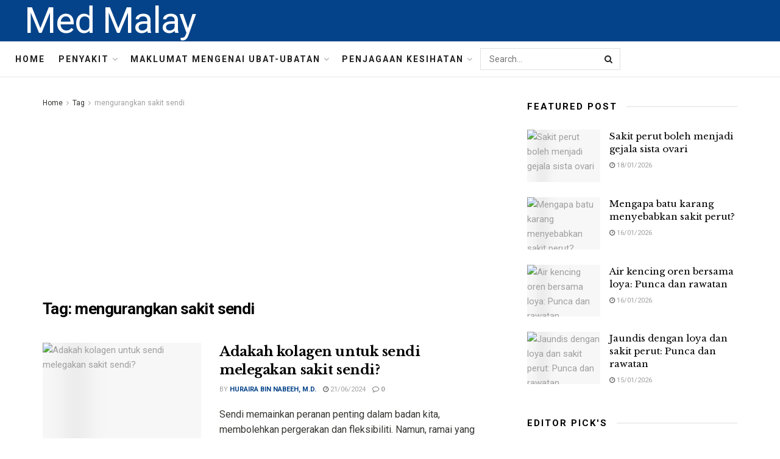

--- FILE ---
content_type: text/html; charset=UTF-8
request_url: https://medmalay.com/tag/mengurangkan-sakit-sendi
body_size: 24048
content:
<!doctype html>
<!--[if lt IE 7]> <html class="no-js lt-ie9 lt-ie8 lt-ie7" lang="ms-MY"> <![endif]-->
<!--[if IE 7]>    <html class="no-js lt-ie9 lt-ie8" lang="ms-MY"> <![endif]-->
<!--[if IE 8]>    <html class="no-js lt-ie9" lang="ms-MY"> <![endif]-->
<!--[if IE 9]>    <html class="no-js lt-ie10" lang="ms-MY"> <![endif]-->
<!--[if gt IE 8]><!--> <html class="no-js" lang="ms-MY"> <!--<![endif]-->
<head>
    <meta http-equiv="Content-Type" content="text/html; charset=UTF-8" />
    <meta name='viewport' content='width=device-width, initial-scale=1, user-scalable=yes' />
    <link rel="profile" href="http://gmpg.org/xfn/11" />
    <link rel="pingback" href="https://medmalay.com/xmlrpc.php" />
    <meta name="theme-color" content="#093969">
             <meta name="msapplication-navbutton-color" content="#093969">
             <meta name="apple-mobile-web-app-status-bar-style" content="#093969"><meta name='robots' content='max-image-preview:large' />
			<script type="text/javascript">
              var jnews_ajax_url = '/?ajax-request=jnews'
			</script>
			
	<!-- This site is optimized with the Yoast SEO Premium plugin v14.5 - https://yoast.com/wordpress/plugins/seo/ -->
	<title>mengurangkan sakit sendi - Med Malay</title>
	<meta name="robots" content="index, follow" />
	<meta name="googlebot" content="index, follow, max-snippet:-1, max-image-preview:large, max-video-preview:-1" />
	<meta name="bingbot" content="index, follow, max-snippet:-1, max-image-preview:large, max-video-preview:-1" />
	<link rel="canonical" href="https://medmalay.com/tag/mengurangkan-sakit-sendi" />
	<meta property="og:locale" content="ms_MY" />
	<meta property="og:type" content="article" />
	<meta property="og:title" content="mengurangkan sakit sendi - Med Malay" />
	<meta property="og:url" content="https://medmalay.com/tag/mengurangkan-sakit-sendi" />
	<meta property="og:site_name" content="Med Malay" />
	<meta name="twitter:card" content="summary_large_image" />
	<script type="application/ld+json" class="yoast-schema-graph">{"@context":"https://schema.org","@graph":[{"@type":"WebSite","@id":"https://medmalay.com/#website","url":"https://medmalay.com/","name":"Med Malay","description":"","potentialAction":[{"@type":"SearchAction","target":"https://medmalay.com/?s={search_term_string}","query-input":"required name=search_term_string"}],"inLanguage":"ms-MY"},{"@type":"CollectionPage","@id":"https://medmalay.com/tag/mengurangkan-sakit-sendi#webpage","url":"https://medmalay.com/tag/mengurangkan-sakit-sendi","name":"mengurangkan sakit sendi - Med Malay","isPartOf":{"@id":"https://medmalay.com/#website"},"inLanguage":"ms-MY"}]}</script>
	<!-- / Yoast SEO Premium plugin. -->


<link rel='dns-prefetch' href='//fonts.googleapis.com' />
<link rel="alternate" type="application/rss+xml" title="Suapan Med Malay &raquo;" href="https://medmalay.com/feed" />
<link rel="alternate" type="application/rss+xml" title="Suapan Ulasan Med Malay &raquo;" href="https://medmalay.com/comments/feed" />
<link rel="alternate" type="application/rss+xml" title="Suapan Tag Med Malay &raquo; mengurangkan sakit sendi" href="https://medmalay.com/tag/mengurangkan-sakit-sendi/feed" />
<script type="text/javascript">
/* <![CDATA[ */
window._wpemojiSettings = {"baseUrl":"https:\/\/s.w.org\/images\/core\/emoji\/15.0.3\/72x72\/","ext":".png","svgUrl":"https:\/\/s.w.org\/images\/core\/emoji\/15.0.3\/svg\/","svgExt":".svg","source":{"concatemoji":"https:\/\/medmalay.com\/wp-includes\/js\/wp-emoji-release.min.js?ver=6.6.4"}};
/*! This file is auto-generated */
!function(i,n){var o,s,e;function c(e){try{var t={supportTests:e,timestamp:(new Date).valueOf()};sessionStorage.setItem(o,JSON.stringify(t))}catch(e){}}function p(e,t,n){e.clearRect(0,0,e.canvas.width,e.canvas.height),e.fillText(t,0,0);var t=new Uint32Array(e.getImageData(0,0,e.canvas.width,e.canvas.height).data),r=(e.clearRect(0,0,e.canvas.width,e.canvas.height),e.fillText(n,0,0),new Uint32Array(e.getImageData(0,0,e.canvas.width,e.canvas.height).data));return t.every(function(e,t){return e===r[t]})}function u(e,t,n){switch(t){case"flag":return n(e,"\ud83c\udff3\ufe0f\u200d\u26a7\ufe0f","\ud83c\udff3\ufe0f\u200b\u26a7\ufe0f")?!1:!n(e,"\ud83c\uddfa\ud83c\uddf3","\ud83c\uddfa\u200b\ud83c\uddf3")&&!n(e,"\ud83c\udff4\udb40\udc67\udb40\udc62\udb40\udc65\udb40\udc6e\udb40\udc67\udb40\udc7f","\ud83c\udff4\u200b\udb40\udc67\u200b\udb40\udc62\u200b\udb40\udc65\u200b\udb40\udc6e\u200b\udb40\udc67\u200b\udb40\udc7f");case"emoji":return!n(e,"\ud83d\udc26\u200d\u2b1b","\ud83d\udc26\u200b\u2b1b")}return!1}function f(e,t,n){var r="undefined"!=typeof WorkerGlobalScope&&self instanceof WorkerGlobalScope?new OffscreenCanvas(300,150):i.createElement("canvas"),a=r.getContext("2d",{willReadFrequently:!0}),o=(a.textBaseline="top",a.font="600 32px Arial",{});return e.forEach(function(e){o[e]=t(a,e,n)}),o}function t(e){var t=i.createElement("script");t.src=e,t.defer=!0,i.head.appendChild(t)}"undefined"!=typeof Promise&&(o="wpEmojiSettingsSupports",s=["flag","emoji"],n.supports={everything:!0,everythingExceptFlag:!0},e=new Promise(function(e){i.addEventListener("DOMContentLoaded",e,{once:!0})}),new Promise(function(t){var n=function(){try{var e=JSON.parse(sessionStorage.getItem(o));if("object"==typeof e&&"number"==typeof e.timestamp&&(new Date).valueOf()<e.timestamp+604800&&"object"==typeof e.supportTests)return e.supportTests}catch(e){}return null}();if(!n){if("undefined"!=typeof Worker&&"undefined"!=typeof OffscreenCanvas&&"undefined"!=typeof URL&&URL.createObjectURL&&"undefined"!=typeof Blob)try{var e="postMessage("+f.toString()+"("+[JSON.stringify(s),u.toString(),p.toString()].join(",")+"));",r=new Blob([e],{type:"text/javascript"}),a=new Worker(URL.createObjectURL(r),{name:"wpTestEmojiSupports"});return void(a.onmessage=function(e){c(n=e.data),a.terminate(),t(n)})}catch(e){}c(n=f(s,u,p))}t(n)}).then(function(e){for(var t in e)n.supports[t]=e[t],n.supports.everything=n.supports.everything&&n.supports[t],"flag"!==t&&(n.supports.everythingExceptFlag=n.supports.everythingExceptFlag&&n.supports[t]);n.supports.everythingExceptFlag=n.supports.everythingExceptFlag&&!n.supports.flag,n.DOMReady=!1,n.readyCallback=function(){n.DOMReady=!0}}).then(function(){return e}).then(function(){var e;n.supports.everything||(n.readyCallback(),(e=n.source||{}).concatemoji?t(e.concatemoji):e.wpemoji&&e.twemoji&&(t(e.twemoji),t(e.wpemoji)))}))}((window,document),window._wpemojiSettings);
/* ]]> */
</script>

<style id='wp-emoji-styles-inline-css' type='text/css'>

	img.wp-smiley, img.emoji {
		display: inline !important;
		border: none !important;
		box-shadow: none !important;
		height: 1em !important;
		width: 1em !important;
		margin: 0 0.07em !important;
		vertical-align: -0.1em !important;
		background: none !important;
		padding: 0 !important;
	}
</style>
<link rel='stylesheet' id='wp-block-library-css' href='https://medmalay.com/wp-includes/css/dist/block-library/style.min.css?ver=6.6.4' type='text/css' media='all' />
<style id='classic-theme-styles-inline-css' type='text/css'>
/*! This file is auto-generated */
.wp-block-button__link{color:#fff;background-color:#32373c;border-radius:9999px;box-shadow:none;text-decoration:none;padding:calc(.667em + 2px) calc(1.333em + 2px);font-size:1.125em}.wp-block-file__button{background:#32373c;color:#fff;text-decoration:none}
</style>
<style id='global-styles-inline-css' type='text/css'>
:root{--wp--preset--aspect-ratio--square: 1;--wp--preset--aspect-ratio--4-3: 4/3;--wp--preset--aspect-ratio--3-4: 3/4;--wp--preset--aspect-ratio--3-2: 3/2;--wp--preset--aspect-ratio--2-3: 2/3;--wp--preset--aspect-ratio--16-9: 16/9;--wp--preset--aspect-ratio--9-16: 9/16;--wp--preset--color--black: #000000;--wp--preset--color--cyan-bluish-gray: #abb8c3;--wp--preset--color--white: #ffffff;--wp--preset--color--pale-pink: #f78da7;--wp--preset--color--vivid-red: #cf2e2e;--wp--preset--color--luminous-vivid-orange: #ff6900;--wp--preset--color--luminous-vivid-amber: #fcb900;--wp--preset--color--light-green-cyan: #7bdcb5;--wp--preset--color--vivid-green-cyan: #00d084;--wp--preset--color--pale-cyan-blue: #8ed1fc;--wp--preset--color--vivid-cyan-blue: #0693e3;--wp--preset--color--vivid-purple: #9b51e0;--wp--preset--gradient--vivid-cyan-blue-to-vivid-purple: linear-gradient(135deg,rgba(6,147,227,1) 0%,rgb(155,81,224) 100%);--wp--preset--gradient--light-green-cyan-to-vivid-green-cyan: linear-gradient(135deg,rgb(122,220,180) 0%,rgb(0,208,130) 100%);--wp--preset--gradient--luminous-vivid-amber-to-luminous-vivid-orange: linear-gradient(135deg,rgba(252,185,0,1) 0%,rgba(255,105,0,1) 100%);--wp--preset--gradient--luminous-vivid-orange-to-vivid-red: linear-gradient(135deg,rgba(255,105,0,1) 0%,rgb(207,46,46) 100%);--wp--preset--gradient--very-light-gray-to-cyan-bluish-gray: linear-gradient(135deg,rgb(238,238,238) 0%,rgb(169,184,195) 100%);--wp--preset--gradient--cool-to-warm-spectrum: linear-gradient(135deg,rgb(74,234,220) 0%,rgb(151,120,209) 20%,rgb(207,42,186) 40%,rgb(238,44,130) 60%,rgb(251,105,98) 80%,rgb(254,248,76) 100%);--wp--preset--gradient--blush-light-purple: linear-gradient(135deg,rgb(255,206,236) 0%,rgb(152,150,240) 100%);--wp--preset--gradient--blush-bordeaux: linear-gradient(135deg,rgb(254,205,165) 0%,rgb(254,45,45) 50%,rgb(107,0,62) 100%);--wp--preset--gradient--luminous-dusk: linear-gradient(135deg,rgb(255,203,112) 0%,rgb(199,81,192) 50%,rgb(65,88,208) 100%);--wp--preset--gradient--pale-ocean: linear-gradient(135deg,rgb(255,245,203) 0%,rgb(182,227,212) 50%,rgb(51,167,181) 100%);--wp--preset--gradient--electric-grass: linear-gradient(135deg,rgb(202,248,128) 0%,rgb(113,206,126) 100%);--wp--preset--gradient--midnight: linear-gradient(135deg,rgb(2,3,129) 0%,rgb(40,116,252) 100%);--wp--preset--font-size--small: 13px;--wp--preset--font-size--medium: 20px;--wp--preset--font-size--large: 36px;--wp--preset--font-size--x-large: 42px;--wp--preset--spacing--20: 0.44rem;--wp--preset--spacing--30: 0.67rem;--wp--preset--spacing--40: 1rem;--wp--preset--spacing--50: 1.5rem;--wp--preset--spacing--60: 2.25rem;--wp--preset--spacing--70: 3.38rem;--wp--preset--spacing--80: 5.06rem;--wp--preset--shadow--natural: 6px 6px 9px rgba(0, 0, 0, 0.2);--wp--preset--shadow--deep: 12px 12px 50px rgba(0, 0, 0, 0.4);--wp--preset--shadow--sharp: 6px 6px 0px rgba(0, 0, 0, 0.2);--wp--preset--shadow--outlined: 6px 6px 0px -3px rgba(255, 255, 255, 1), 6px 6px rgba(0, 0, 0, 1);--wp--preset--shadow--crisp: 6px 6px 0px rgba(0, 0, 0, 1);}:where(.is-layout-flex){gap: 0.5em;}:where(.is-layout-grid){gap: 0.5em;}body .is-layout-flex{display: flex;}.is-layout-flex{flex-wrap: wrap;align-items: center;}.is-layout-flex > :is(*, div){margin: 0;}body .is-layout-grid{display: grid;}.is-layout-grid > :is(*, div){margin: 0;}:where(.wp-block-columns.is-layout-flex){gap: 2em;}:where(.wp-block-columns.is-layout-grid){gap: 2em;}:where(.wp-block-post-template.is-layout-flex){gap: 1.25em;}:where(.wp-block-post-template.is-layout-grid){gap: 1.25em;}.has-black-color{color: var(--wp--preset--color--black) !important;}.has-cyan-bluish-gray-color{color: var(--wp--preset--color--cyan-bluish-gray) !important;}.has-white-color{color: var(--wp--preset--color--white) !important;}.has-pale-pink-color{color: var(--wp--preset--color--pale-pink) !important;}.has-vivid-red-color{color: var(--wp--preset--color--vivid-red) !important;}.has-luminous-vivid-orange-color{color: var(--wp--preset--color--luminous-vivid-orange) !important;}.has-luminous-vivid-amber-color{color: var(--wp--preset--color--luminous-vivid-amber) !important;}.has-light-green-cyan-color{color: var(--wp--preset--color--light-green-cyan) !important;}.has-vivid-green-cyan-color{color: var(--wp--preset--color--vivid-green-cyan) !important;}.has-pale-cyan-blue-color{color: var(--wp--preset--color--pale-cyan-blue) !important;}.has-vivid-cyan-blue-color{color: var(--wp--preset--color--vivid-cyan-blue) !important;}.has-vivid-purple-color{color: var(--wp--preset--color--vivid-purple) !important;}.has-black-background-color{background-color: var(--wp--preset--color--black) !important;}.has-cyan-bluish-gray-background-color{background-color: var(--wp--preset--color--cyan-bluish-gray) !important;}.has-white-background-color{background-color: var(--wp--preset--color--white) !important;}.has-pale-pink-background-color{background-color: var(--wp--preset--color--pale-pink) !important;}.has-vivid-red-background-color{background-color: var(--wp--preset--color--vivid-red) !important;}.has-luminous-vivid-orange-background-color{background-color: var(--wp--preset--color--luminous-vivid-orange) !important;}.has-luminous-vivid-amber-background-color{background-color: var(--wp--preset--color--luminous-vivid-amber) !important;}.has-light-green-cyan-background-color{background-color: var(--wp--preset--color--light-green-cyan) !important;}.has-vivid-green-cyan-background-color{background-color: var(--wp--preset--color--vivid-green-cyan) !important;}.has-pale-cyan-blue-background-color{background-color: var(--wp--preset--color--pale-cyan-blue) !important;}.has-vivid-cyan-blue-background-color{background-color: var(--wp--preset--color--vivid-cyan-blue) !important;}.has-vivid-purple-background-color{background-color: var(--wp--preset--color--vivid-purple) !important;}.has-black-border-color{border-color: var(--wp--preset--color--black) !important;}.has-cyan-bluish-gray-border-color{border-color: var(--wp--preset--color--cyan-bluish-gray) !important;}.has-white-border-color{border-color: var(--wp--preset--color--white) !important;}.has-pale-pink-border-color{border-color: var(--wp--preset--color--pale-pink) !important;}.has-vivid-red-border-color{border-color: var(--wp--preset--color--vivid-red) !important;}.has-luminous-vivid-orange-border-color{border-color: var(--wp--preset--color--luminous-vivid-orange) !important;}.has-luminous-vivid-amber-border-color{border-color: var(--wp--preset--color--luminous-vivid-amber) !important;}.has-light-green-cyan-border-color{border-color: var(--wp--preset--color--light-green-cyan) !important;}.has-vivid-green-cyan-border-color{border-color: var(--wp--preset--color--vivid-green-cyan) !important;}.has-pale-cyan-blue-border-color{border-color: var(--wp--preset--color--pale-cyan-blue) !important;}.has-vivid-cyan-blue-border-color{border-color: var(--wp--preset--color--vivid-cyan-blue) !important;}.has-vivid-purple-border-color{border-color: var(--wp--preset--color--vivid-purple) !important;}.has-vivid-cyan-blue-to-vivid-purple-gradient-background{background: var(--wp--preset--gradient--vivid-cyan-blue-to-vivid-purple) !important;}.has-light-green-cyan-to-vivid-green-cyan-gradient-background{background: var(--wp--preset--gradient--light-green-cyan-to-vivid-green-cyan) !important;}.has-luminous-vivid-amber-to-luminous-vivid-orange-gradient-background{background: var(--wp--preset--gradient--luminous-vivid-amber-to-luminous-vivid-orange) !important;}.has-luminous-vivid-orange-to-vivid-red-gradient-background{background: var(--wp--preset--gradient--luminous-vivid-orange-to-vivid-red) !important;}.has-very-light-gray-to-cyan-bluish-gray-gradient-background{background: var(--wp--preset--gradient--very-light-gray-to-cyan-bluish-gray) !important;}.has-cool-to-warm-spectrum-gradient-background{background: var(--wp--preset--gradient--cool-to-warm-spectrum) !important;}.has-blush-light-purple-gradient-background{background: var(--wp--preset--gradient--blush-light-purple) !important;}.has-blush-bordeaux-gradient-background{background: var(--wp--preset--gradient--blush-bordeaux) !important;}.has-luminous-dusk-gradient-background{background: var(--wp--preset--gradient--luminous-dusk) !important;}.has-pale-ocean-gradient-background{background: var(--wp--preset--gradient--pale-ocean) !important;}.has-electric-grass-gradient-background{background: var(--wp--preset--gradient--electric-grass) !important;}.has-midnight-gradient-background{background: var(--wp--preset--gradient--midnight) !important;}.has-small-font-size{font-size: var(--wp--preset--font-size--small) !important;}.has-medium-font-size{font-size: var(--wp--preset--font-size--medium) !important;}.has-large-font-size{font-size: var(--wp--preset--font-size--large) !important;}.has-x-large-font-size{font-size: var(--wp--preset--font-size--x-large) !important;}
:where(.wp-block-post-template.is-layout-flex){gap: 1.25em;}:where(.wp-block-post-template.is-layout-grid){gap: 1.25em;}
:where(.wp-block-columns.is-layout-flex){gap: 2em;}:where(.wp-block-columns.is-layout-grid){gap: 2em;}
:root :where(.wp-block-pullquote){font-size: 1.5em;line-height: 1.6;}
</style>
<link rel='stylesheet' id='js_composer_front-css' href='https://medmalay.com/wp-content/plugins/js_composer/assets/css/js_composer.min.css?ver=6.3.0' type='text/css' media='all' />
<link rel='stylesheet' id='jeg_customizer_font-css' href='//fonts.googleapis.com/css?family=Roboto%3Aregular%2C700%7CLibre+Baskerville%3Aregular%2C700&#038;display=swap&#038;ver=1.2.5' type='text/css' media='all' />
<link rel='stylesheet' id='mediaelement-css' href='https://medmalay.com/wp-includes/js/mediaelement/mediaelementplayer-legacy.min.css?ver=4.2.17' type='text/css' media='all' />
<link rel='stylesheet' id='wp-mediaelement-css' href='https://medmalay.com/wp-includes/js/mediaelement/wp-mediaelement.min.css?ver=6.6.4' type='text/css' media='all' />
<link rel='stylesheet' id='jnews-frontend-css' href='https://medmalay.com/wp-content/themes/jnews-theme/jnews/assets/dist/frontend.min.css?ver=7.1.0' type='text/css' media='all' />
<link rel='stylesheet' id='jnews-style-css' href='https://medmalay.com/wp-content/themes/jnews-theme/jnews/style.css?ver=7.1.0' type='text/css' media='all' />
<link rel='stylesheet' id='jnews-darkmode-css' href='https://medmalay.com/wp-content/themes/jnews-theme/jnews/assets/css/darkmode.css?ver=7.1.0' type='text/css' media='all' />
<link rel='stylesheet' id='jnews-scheme-css' href='https://medmalay.com/wp-content/themes/jnews-theme/jnews/data/import/science/scheme.css?ver=7.1.0' type='text/css' media='all' />
<script type="text/javascript" src="https://medmalay.com/wp-includes/js/jquery/jquery.min.js?ver=3.7.1" id="jquery-core-js"></script>
<script type="text/javascript" src="https://medmalay.com/wp-includes/js/jquery/jquery-migrate.min.js?ver=3.4.1" id="jquery-migrate-js"></script>
<link rel="https://api.w.org/" href="https://medmalay.com/wp-json/" /><link rel="alternate" title="JSON" type="application/json" href="https://medmalay.com/wp-json/wp/v2/tags/1428" /><link rel="EditURI" type="application/rsd+xml" title="RSD" href="https://medmalay.com/xmlrpc.php?rsd" />
<meta name="generator" content="WordPress 6.6.4" />
<!-- FIFU:meta:begin:image -->
<meta property="og:image" content="http://witbeast.com/wp-content/uploads/2024/06/image-40.png" />
<!-- FIFU:meta:end:image --><!-- FIFU:meta:begin:twitter -->
<meta name="twitter:card" content="summary_large_image" />
<meta name="twitter:title" content="Adakah kolagen untuk sendi melegakan sakit sendi?" />
<meta name="twitter:description" content="" />
<meta name="twitter:image" content="http://witbeast.com/wp-content/uploads/2024/06/image-40.png" />
<!-- FIFU:meta:end:twitter --><meta name="generator" content="Powered by WPBakery Page Builder - drag and drop page builder for WordPress."/>
<script type='application/ld+json'>{"@context":"http:\/\/schema.org","@type":"Organization","@id":"https:\/\/medmalay.com\/#organization","url":"https:\/\/medmalay.com\/","name":"Jegtheme","logo":{"@type":"ImageObject","url":"http:\/\/medmalay.com\/wp-content\/uploads\/2020\/11\/logo_science.png"},"sameAs":["http:\/\/facebook.com","http:\/\/twitter.com","http:\/\/plus.google.com","http:\/\/youtube.com"],"contactPoint":{"@type":"ContactPoint","telephone":"+1-880-555-1212","contactType":"customer_service","areaServed":["Worldwide"]}}</script>
<script type='application/ld+json'>{"@context":"http:\/\/schema.org","@type":"WebSite","@id":"https:\/\/medmalay.com\/#website","url":"https:\/\/medmalay.com\/","name":"Jegtheme","potentialAction":{"@type":"SearchAction","target":"https:\/\/medmalay.com\/?s={search_term_string}","query-input":"required name=search_term_string"}}</script>
<link rel="icon" href="https://medmalay.com/wp-content/uploads/2021/04/favicon-75x75.png" sizes="32x32" />
<link rel="icon" href="https://medmalay.com/wp-content/uploads/2021/04/favicon-300x300.png" sizes="192x192" />
<link rel="apple-touch-icon" href="https://medmalay.com/wp-content/uploads/2021/04/favicon-300x300.png" />
<meta name="msapplication-TileImage" content="https://medmalay.com/wp-content/uploads/2021/04/favicon-300x300.png" />
<style id="jeg_dynamic_css" type="text/css" data-type="jeg_custom-css">body,.newsfeed_carousel.owl-carousel .owl-nav div,.jeg_filter_button,.owl-carousel .owl-nav div,.jeg_readmore,.jeg_hero_style_7 .jeg_post_meta a,.widget_calendar thead th,.widget_calendar tfoot a,.jeg_socialcounter a,.entry-header .jeg_meta_like a,.entry-header .jeg_meta_comment a,.entry-content tbody tr:hover,.entry-content th,.jeg_splitpost_nav li:hover a,#breadcrumbs a,.jeg_author_socials a:hover,.jeg_footer_content a,.jeg_footer_bottom a,.jeg_cartcontent,.woocommerce .woocommerce-breadcrumb a { color : #353531; } a,.jeg_menu_style_5 > li > a:hover,.jeg_menu_style_5 > li.sfHover > a,.jeg_menu_style_5 > li.current-menu-item > a,.jeg_menu_style_5 > li.current-menu-ancestor > a,.jeg_navbar .jeg_menu:not(.jeg_main_menu) > li > a:hover,.jeg_midbar .jeg_menu:not(.jeg_main_menu) > li > a:hover,.jeg_side_tabs li.active,.jeg_block_heading_5 strong,.jeg_block_heading_6 strong,.jeg_block_heading_7 strong,.jeg_block_heading_8 strong,.jeg_subcat_list li a:hover,.jeg_subcat_list li button:hover,.jeg_pl_lg_7 .jeg_thumb .jeg_post_category a,.jeg_pl_xs_2:before,.jeg_pl_xs_4 .jeg_postblock_content:before,.jeg_postblock .jeg_post_title a:hover,.jeg_hero_style_6 .jeg_post_title a:hover,.jeg_sidefeed .jeg_pl_xs_3 .jeg_post_title a:hover,.widget_jnews_popular .jeg_post_title a:hover,.jeg_meta_author a,.widget_archive li a:hover,.widget_pages li a:hover,.widget_meta li a:hover,.widget_recent_entries li a:hover,.widget_rss li a:hover,.widget_rss cite,.widget_categories li a:hover,.widget_categories li.current-cat > a,#breadcrumbs a:hover,.jeg_share_count .counts,.commentlist .bypostauthor > .comment-body > .comment-author > .fn,span.required,.jeg_review_title,.bestprice .price,.authorlink a:hover,.jeg_vertical_playlist .jeg_video_playlist_play_icon,.jeg_vertical_playlist .jeg_video_playlist_item.active .jeg_video_playlist_thumbnail:before,.jeg_horizontal_playlist .jeg_video_playlist_play,.woocommerce li.product .pricegroup .button,.widget_display_forums li a:hover,.widget_display_topics li:before,.widget_display_replies li:before,.widget_display_views li:before,.bbp-breadcrumb a:hover,.jeg_mobile_menu li.sfHover > a,.jeg_mobile_menu li a:hover,.split-template-6 .pagenum, .jeg_push_notification_button .button { color : #044389; } .jeg_menu_style_1 > li > a:before,.jeg_menu_style_2 > li > a:before,.jeg_menu_style_3 > li > a:before,.jeg_side_toggle,.jeg_slide_caption .jeg_post_category a,.jeg_slider_type_1 .owl-nav .owl-next,.jeg_block_heading_1 .jeg_block_title span,.jeg_block_heading_2 .jeg_block_title span,.jeg_block_heading_3,.jeg_block_heading_4 .jeg_block_title span,.jeg_block_heading_6:after,.jeg_pl_lg_box .jeg_post_category a,.jeg_pl_md_box .jeg_post_category a,.jeg_readmore:hover,.jeg_thumb .jeg_post_category a,.jeg_block_loadmore a:hover, .jeg_postblock.alt .jeg_block_loadmore a:hover,.jeg_block_loadmore a.active,.jeg_postblock_carousel_2 .jeg_post_category a,.jeg_heroblock .jeg_post_category a,.jeg_pagenav_1 .page_number.active,.jeg_pagenav_1 .page_number.active:hover,input[type="submit"],.btn,.button,.widget_tag_cloud a:hover,.popularpost_item:hover .jeg_post_title a:before,.jeg_splitpost_4 .page_nav,.jeg_splitpost_5 .page_nav,.jeg_post_via a:hover,.jeg_post_source a:hover,.jeg_post_tags a:hover,.comment-reply-title small a:before,.comment-reply-title small a:after,.jeg_storelist .productlink,.authorlink li.active a:before,.jeg_footer.dark .socials_widget:not(.nobg) a:hover .fa,.jeg_breakingnews_title,.jeg_overlay_slider_bottom.owl-carousel .owl-nav div,.jeg_overlay_slider_bottom.owl-carousel .owl-nav div:hover,.jeg_vertical_playlist .jeg_video_playlist_current,.woocommerce span.onsale,.woocommerce #respond input#submit:hover,.woocommerce a.button:hover,.woocommerce button.button:hover,.woocommerce input.button:hover,.woocommerce #respond input#submit.alt,.woocommerce a.button.alt,.woocommerce button.button.alt,.woocommerce input.button.alt,.jeg_popup_post .caption,.jeg_footer.dark input[type="submit"],.jeg_footer.dark .btn,.jeg_footer.dark .button,.footer_widget.widget_tag_cloud a:hover, .jeg_inner_content .content-inner .jeg_post_category a:hover, #buddypress .standard-form button, #buddypress a.button, #buddypress input[type="submit"], #buddypress input[type="button"], #buddypress input[type="reset"], #buddypress ul.button-nav li a, #buddypress .generic-button a, #buddypress .generic-button button, #buddypress .comment-reply-link, #buddypress a.bp-title-button, #buddypress.buddypress-wrap .members-list li .user-update .activity-read-more a, div#buddypress .standard-form button:hover,div#buddypress a.button:hover,div#buddypress input[type="submit"]:hover,div#buddypress input[type="button"]:hover,div#buddypress input[type="reset"]:hover,div#buddypress ul.button-nav li a:hover,div#buddypress .generic-button a:hover,div#buddypress .generic-button button:hover,div#buddypress .comment-reply-link:hover,div#buddypress a.bp-title-button:hover,div#buddypress.buddypress-wrap .members-list li .user-update .activity-read-more a:hover, #buddypress #item-nav .item-list-tabs ul li a:before, .jeg_inner_content .jeg_meta_container .follow-wrapper a { background-color : #044389; } .jeg_block_heading_7 .jeg_block_title span, .jeg_readmore:hover, .jeg_block_loadmore a:hover, .jeg_block_loadmore a.active, .jeg_pagenav_1 .page_number.active, .jeg_pagenav_1 .page_number.active:hover, .jeg_pagenav_3 .page_number:hover, .jeg_prevnext_post a:hover h3, .jeg_overlay_slider .jeg_post_category, .jeg_sidefeed .jeg_post.active, .jeg_vertical_playlist.jeg_vertical_playlist .jeg_video_playlist_item.active .jeg_video_playlist_thumbnail img, .jeg_horizontal_playlist .jeg_video_playlist_item.active { border-color : #044389; } .jeg_tabpost_nav li.active, .woocommerce div.product .woocommerce-tabs ul.tabs li.active { border-bottom-color : #044389; } .jeg_post_meta .fa, .entry-header .jeg_post_meta .fa, .jeg_review_stars, .jeg_price_review_list { color : #666666; } .jeg_share_button.share-float.share-monocrhome a { background-color : #666666; } h1,h2,h3,h4,h5,h6,.jeg_post_title a,.entry-header .jeg_post_title,.jeg_hero_style_7 .jeg_post_title a,.jeg_block_title,.jeg_splitpost_bar .current_title,.jeg_video_playlist_title,.gallery-caption { color : #020202; } .split-template-9 .pagenum, .split-template-10 .pagenum, .split-template-11 .pagenum, .split-template-12 .pagenum, .split-template-13 .pagenum, .split-template-15 .pagenum, .split-template-18 .pagenum, .split-template-20 .pagenum, .split-template-19 .current_title span, .split-template-20 .current_title span { background-color : #020202; } .jeg_topbar .jeg_nav_row, .jeg_topbar .jeg_search_no_expand .jeg_search_input { line-height : 36px; } .jeg_topbar .jeg_nav_row, .jeg_topbar .jeg_nav_icon { height : 36px; } .jeg_midbar { height : 68px; } .jeg_midbar, .jeg_midbar.dark { background-color : #044389; border-bottom-width : 0px; } .jeg_midbar a, .jeg_midbar.dark a { color : #ffffff; } .jeg_header .jeg_bottombar.jeg_navbar,.jeg_bottombar .jeg_nav_icon { height : 58px; } .jeg_header .jeg_bottombar.jeg_navbar, .jeg_header .jeg_bottombar .jeg_main_menu:not(.jeg_menu_style_1) > li > a, .jeg_header .jeg_bottombar .jeg_menu_style_1 > li, .jeg_header .jeg_bottombar .jeg_menu:not(.jeg_main_menu) > li > a { line-height : 58px; } .jeg_header .jeg_bottombar, .jeg_header .jeg_bottombar.jeg_navbar_dark, .jeg_bottombar.jeg_navbar_boxed .jeg_nav_row, .jeg_bottombar.jeg_navbar_dark.jeg_navbar_boxed .jeg_nav_row { border-top-width : 0px; border-bottom-width : 1px; } .jeg_stickybar.jeg_navbar,.jeg_navbar .jeg_nav_icon { height : 60px; } .jeg_stickybar.jeg_navbar, .jeg_stickybar .jeg_main_menu:not(.jeg_menu_style_1) > li > a, .jeg_stickybar .jeg_menu_style_1 > li, .jeg_stickybar .jeg_menu:not(.jeg_main_menu) > li > a { line-height : 60px; } .jeg_stickybar, .jeg_stickybar.dark { border-bottom-width : 1px; } .jeg_header .socials_widget > a > i.fa:before { color : #ffffff; } .jeg_header .socials_widget > a > i.fa { background-color : #044389; } .jeg_header .jeg_button_1 .btn { color : #ffffff; border-color : #ffffff; } .jeg_nav_search { width : 20%; } .jeg_header .jeg_menu.jeg_main_menu > li > a:hover, .jeg_header .jeg_menu.jeg_main_menu > li.sfHover > a, .jeg_header .jeg_menu.jeg_main_menu > li > .sf-with-ul:hover:after, .jeg_header .jeg_menu.jeg_main_menu > li.sfHover > .sf-with-ul:after, .jeg_header .jeg_menu_style_4 > li.current-menu-item > a, .jeg_header .jeg_menu_style_4 > li.current-menu-ancestor > a, .jeg_header .jeg_menu_style_5 > li.current-menu-item > a, .jeg_header .jeg_menu_style_5 > li.current-menu-ancestor > a { color : #044389; } #jeg_off_canvas.dark .jeg_mobile_wrapper, #jeg_off_canvas .jeg_mobile_wrapper { background : #002066; } .jeg_footer_content,.jeg_footer.dark .jeg_footer_content { background-color : #020202; color : #999999; } .jeg_footer .jeg_footer_heading h3,.jeg_footer.dark .jeg_footer_heading h3,.jeg_footer .widget h2,.jeg_footer .footer_dark .widget h2 { color : #ffffff; } body,input,textarea,select,.chosen-container-single .chosen-single,.btn,.button { font-family: Roboto,Helvetica,Arial,sans-serif;font-size: 15px;  } .jeg_header, .jeg_mobile_wrapper { font-family: Roboto,Helvetica,Arial,sans-serif;font-size: 14px;  } .jeg_post_title, .entry-header .jeg_post_title, .jeg_single_tpl_2 .entry-header .jeg_post_title, .jeg_single_tpl_3 .entry-header .jeg_post_title, .jeg_single_tpl_6 .entry-header .jeg_post_title { font-family: "Libre Baskerville",Helvetica,Arial,sans-serif; } </style><style type="text/css">
					.no_thumbnail .jeg_thumb,
					.thumbnail-container.no_thumbnail {
					    display: none !important;
					}
					.jeg_search_result .jeg_pl_xs_3.no_thumbnail .jeg_postblock_content,
					.jeg_sidefeed .jeg_pl_xs_3.no_thumbnail .jeg_postblock_content,
					.jeg_pl_sm.no_thumbnail .jeg_postblock_content {
					    margin-left: 0;
					}
					.jeg_postblock_11 .no_thumbnail .jeg_postblock_content,
					.jeg_postblock_12 .no_thumbnail .jeg_postblock_content,
					.jeg_postblock_12.jeg_col_3o3 .no_thumbnail .jeg_postblock_content  {
					    margin-top: 0;
					}
					.jeg_postblock_15 .jeg_pl_md_box.no_thumbnail .jeg_postblock_content,
					.jeg_postblock_19 .jeg_pl_md_box.no_thumbnail .jeg_postblock_content,
					.jeg_postblock_24 .jeg_pl_md_box.no_thumbnail .jeg_postblock_content,
					.jeg_sidefeed .jeg_pl_md_box .jeg_postblock_content {
					    position: relative;
					}
					.jeg_postblock_carousel_2 .no_thumbnail .jeg_post_title a,
					.jeg_postblock_carousel_2 .no_thumbnail .jeg_post_title a:hover,
					.jeg_postblock_carousel_2 .no_thumbnail .jeg_post_meta .fa {
					    color: #212121 !important;
					} 
				</style><noscript><style> .wpb_animate_when_almost_visible { opacity: 1; }</style></noscript> 
	<!-- Adsense review code -->
	<script async src="https://pagead2.googlesyndication.com/pagead/js/adsbygoogle.js?client=ca-pub-2531841583262676"
     crossorigin="anonymous"></script> 
	<!-- End of Adsense review code -->
</head>
<body class="archive tag tag-mengurangkan-sakit-sendi tag-1428 wp-embed-responsive jeg_toggle_dark jnews jsc_normal wpb-js-composer js-comp-ver-6.3.0 vc_responsive">

    
    
    <div class="jeg_ad jeg_ad_top jnews_header_top_ads">
        <div class='ads-wrapper  '></div>    </div>

    <!-- The Main Wrapper
    ============================================= -->
    <div class="jeg_viewport">

        
        <div class="jeg_header_wrapper">
            <div class="jeg_header_instagram_wrapper">
    </div>

<!-- HEADER -->
<div class="jeg_header full">
    <div class="jeg_midbar jeg_container normal">
    <div class="container">
        <div class="jeg_nav_row">
            
                <div class="jeg_nav_col jeg_nav_left jeg_nav_grow">
                    <div class="item_wrap jeg_nav_alignleft">
                        <div class="jeg_nav_item jeg_logo jeg_desktop_logo">
			<div class="site-title">
	    	<a href="https://medmalay.com/" style="padding: 0px 0px 0px 15px;">
	    	    Med Malay	    	</a>
	    </div>
	</div>                    </div>
                </div>

                
                <div class="jeg_nav_col jeg_nav_center jeg_nav_normal">
                    <div class="item_wrap jeg_nav_aligncenter">
                                            </div>
                </div>

                
                <div class="jeg_nav_col jeg_nav_right jeg_nav_normal">
                    <div class="item_wrap jeg_nav_alignright">
                                            </div>
                </div>

                        </div>
    </div>
</div><div class="jeg_bottombar jeg_navbar jeg_container jeg_navbar_wrapper  jeg_navbar_normal">
    <div class="container">
        <div class="jeg_nav_row">
            
                <div class="jeg_nav_col jeg_nav_left jeg_nav_grow">
                    <div class="item_wrap jeg_nav_alignleft">
                        <div class="jeg_main_menu_wrapper">
<div class="jeg_nav_item jeg_mainmenu_wrap"><ul class="jeg_menu jeg_main_menu jeg_menu_style_5" data-animation="animate"><li id="menu-item-64" class="menu-item menu-item-type-post_type menu-item-object-page menu-item-home menu-item-64 bgnav" data-item-row="default" ><a href="https://medmalay.com/">Home</a></li>
<li id="menu-item-70" class="menu-item menu-item-type-taxonomy menu-item-object-category menu-item-70 bgnav jeg_megamenu category_1" data-number="5"  data-item-row="default" ><a href="https://medmalay.com/penyakit">Penyakit</a><div class="sub-menu">
                    <div class="jeg_newsfeed clearfix"><div class="jeg_newsfeed_subcat">
                    <ul class="jeg_subcat_item">
                        <li data-cat-id="17" class="active"><a href="https://medmalay.com/penyakit">All</a></li>
                        <li data-cat-id="4" class=""><a href="https://medmalay.com/penyakit/barah">Barah</a></li><li data-cat-id="18" class=""><a href="https://medmalay.com/penyakit/penyakit-berjangkit-dan-parasit">Penyakit berjangkit dan parasit</a></li><li data-cat-id="21" class=""><a href="https://medmalay.com/penyakit/penyakit-kulit">Penyakit kulit</a></li><li data-cat-id="19" class=""><a href="https://medmalay.com/penyakit/penyakit-lain">Penyakit lain</a></li><li data-cat-id="3" class=""><a href="https://medmalay.com/penyakit/penyakit-pencernaan">Penyakit pencernaan</a></li>
                    </ul>
                </div>
                <div class="jeg_newsfeed_list">
                    <div data-cat-id="17" data-load-status="loaded" class="jeg_newsfeed_container">
                        <div class="newsfeed_carousel owl-carousel with_subcat">
                            <div class="jeg_newsfeed_item ">
                    <div class="jeg_thumb">
                        
                        <a href="https://medmalay.com/sakit-perut-boleh-menjadi-gejala-sista-ovari"><div class="thumbnail-container size-500 "><img width="360" height="180" src="https://medmalay.com/wp-content/themes/jnews-theme/jnews/assets/img/jeg-empty.png" class="attachment-jnews-360x180 size-jnews-360x180 owl-lazy wp-post-image" alt="Sakit perut boleh menjadi gejala sista ovari" title="Sakit perut boleh menjadi gejala sista ovari" decoding="async" fetchpriority="high" data-full-width="0" data-full-height="0" data-src="http://witbeast.com/wp-content/uploads/2026/01/image-27.png" /></div></a>
                    </div>
                    <h3 class="jeg_post_title"><a href="https://medmalay.com/sakit-perut-boleh-menjadi-gejala-sista-ovari">Sakit perut boleh menjadi gejala sista ovari</a></h3>
                </div><div class="jeg_newsfeed_item ">
                    <div class="jeg_thumb">
                        
                        <a href="https://medmalay.com/mengapa-batu-karang-menyebabkan-sakit-perut"><div class="thumbnail-container size-500 "><img width="360" height="180" src="https://medmalay.com/wp-content/themes/jnews-theme/jnews/assets/img/jeg-empty.png" class="attachment-jnews-360x180 size-jnews-360x180 owl-lazy wp-post-image" alt="Mengapa batu karang menyebabkan sakit perut?" title="Mengapa batu karang menyebabkan sakit perut?" decoding="async" data-full-width="0" data-full-height="0" data-src="http://witbeast.com/wp-content/uploads/2026/01/image-25.png" /></div></a>
                    </div>
                    <h3 class="jeg_post_title"><a href="https://medmalay.com/mengapa-batu-karang-menyebabkan-sakit-perut">Mengapa batu karang menyebabkan sakit perut?</a></h3>
                </div><div class="jeg_newsfeed_item ">
                    <div class="jeg_thumb">
                        
                        <a href="https://medmalay.com/air-kencing-oren-bersama-loya-punca-dan-rawatan"><div class="thumbnail-container size-500 "><img width="360" height="180" src="https://medmalay.com/wp-content/themes/jnews-theme/jnews/assets/img/jeg-empty.png" class="attachment-jnews-360x180 size-jnews-360x180 owl-lazy wp-post-image" alt="Air kencing oren bersama loya: Punca dan rawatan" title="Air kencing oren bersama loya: Punca dan rawatan" decoding="async" data-full-width="0" data-full-height="0" data-src="http://witbeast.com/wp-content/uploads/2026/01/image-23.png" /></div></a>
                    </div>
                    <h3 class="jeg_post_title"><a href="https://medmalay.com/air-kencing-oren-bersama-loya-punca-dan-rawatan">Air kencing oren bersama loya: Punca dan rawatan</a></h3>
                </div><div class="jeg_newsfeed_item ">
                    <div class="jeg_thumb">
                        
                        <a href="https://medmalay.com/jaundis-dengan-loya-dan-sakit-perut-punca-dan-rawatan"><div class="thumbnail-container size-500 "><img width="360" height="180" src="https://medmalay.com/wp-content/themes/jnews-theme/jnews/assets/img/jeg-empty.png" class="attachment-jnews-360x180 size-jnews-360x180 owl-lazy wp-post-image" alt="Jaundis dengan loya dan sakit perut: Punca dan rawatan" title="Jaundis dengan loya dan sakit perut: Punca dan rawatan" decoding="async" data-full-width="0" data-full-height="0" data-src="http://witbeast.com/wp-content/uploads/2026/01/image-20.png" /></div></a>
                    </div>
                    <h3 class="jeg_post_title"><a href="https://medmalay.com/jaundis-dengan-loya-dan-sakit-perut-punca-dan-rawatan">Jaundis dengan loya dan sakit perut: Punca dan rawatan</a></h3>
                </div><div class="jeg_newsfeed_item ">
                    <div class="jeg_thumb">
                        
                        <a href="https://medmalay.com/mengapa-jangkitan-buah-pinggang-boleh-menyebabkan-sakit-perut"><div class="thumbnail-container size-500 "><img width="360" height="180" src="https://medmalay.com/wp-content/themes/jnews-theme/jnews/assets/img/jeg-empty.png" class="attachment-jnews-360x180 size-jnews-360x180 owl-lazy wp-post-image" alt="Mengapa jangkitan buah pinggang boleh menyebabkan sakit perut?" title="Mengapa jangkitan buah pinggang boleh menyebabkan sakit perut?" decoding="async" data-full-width="0" data-full-height="0" data-src="http://witbeast.com/wp-content/uploads/2025/11/image-34.png" /></div></a>
                    </div>
                    <h3 class="jeg_post_title"><a href="https://medmalay.com/mengapa-jangkitan-buah-pinggang-boleh-menyebabkan-sakit-perut">Mengapa jangkitan buah pinggang boleh menyebabkan sakit perut?</a></h3>
                </div>
                        </div>
                    </div>
                    <div class="newsfeed_overlay">
                    <div class="preloader_type preloader_circle">
                        <div class="newsfeed_preloader jeg_preloader dot">
                            <span></span><span></span><span></span>
                        </div>
                        <div class="newsfeed_preloader jeg_preloader circle">
                            <div class="jnews_preloader_circle_outer">
                                <div class="jnews_preloader_circle_inner"></div>
                            </div>
                        </div>
                        <div class="newsfeed_preloader jeg_preloader square">
                            <div class="jeg_square"><div class="jeg_square_inner"></div></div>
                        </div>
                    </div>
                </div>
                </div></div>
                </div></li>
<li id="menu-item-1390" class="menu-item menu-item-type-taxonomy menu-item-object-category menu-item-1390 bgnav jeg_megamenu category_1" data-number="6"  data-item-row="default" ><a href="https://medmalay.com/maklumat-mengenai-ubat-ubatan">Maklumat mengenai ubat-ubatan</a><div class="sub-menu">
                    <div class="jeg_newsfeed clearfix">
                <div class="jeg_newsfeed_list">
                    <div data-cat-id="6" data-load-status="loaded" class="jeg_newsfeed_container">
                        <div class="newsfeed_carousel owl-carousel no_subcat">
                            <div class="jeg_newsfeed_item ">
                    <div class="jeg_thumb">
                        
                        <a href="https://medmalay.com/7-kesan-sampingan-serius-ubat-diabetes"><div class="thumbnail-container size-500 "><img width="360" height="180" src="https://medmalay.com/wp-content/themes/jnews-theme/jnews/assets/img/jeg-empty.png" class="attachment-jnews-360x180 size-jnews-360x180 owl-lazy wp-post-image" alt="7 kesan sampingan serius ubat diabetes" title="7 kesan sampingan serius ubat diabetes" decoding="async" data-full-width="0" data-full-height="0" data-src="http://witbeast.com/wp-content/uploads/2025/12/image-42.png" /></div></a>
                    </div>
                    <h3 class="jeg_post_title"><a href="https://medmalay.com/7-kesan-sampingan-serius-ubat-diabetes">7 kesan sampingan serius ubat diabetes</a></h3>
                </div><div class="jeg_newsfeed_item ">
                    <div class="jeg_thumb">
                        
                        <a href="https://medmalay.com/mengapa-ubat-penurunan-berat-badan-boleh-menyebabkan-masalah-mata"><div class="thumbnail-container size-500 "><img width="360" height="180" src="https://medmalay.com/wp-content/themes/jnews-theme/jnews/assets/img/jeg-empty.png" class="attachment-jnews-360x180 size-jnews-360x180 owl-lazy wp-post-image" alt="Mengapa ubat penurunan berat badan boleh menyebabkan masalah mata" title="Mengapa ubat penurunan berat badan boleh menyebabkan masalah mata" decoding="async" data-full-width="0" data-full-height="0" data-src="http://witbeast.com/wp-content/uploads/2025/12/image-31.png" /></div></a>
                    </div>
                    <h3 class="jeg_post_title"><a href="https://medmalay.com/mengapa-ubat-penurunan-berat-badan-boleh-menyebabkan-masalah-mata">Mengapa ubat penurunan berat badan boleh menyebabkan masalah mata</a></h3>
                </div><div class="jeg_newsfeed_item ">
                    <div class="jeg_thumb">
                        
                        <a href="https://medmalay.com/3-ubat-penurunan-berat-badan-terbaik-dengan-kesan-sampingan-yang-paling-sedikit"><div class="thumbnail-container size-500 "><img width="360" height="180" src="https://medmalay.com/wp-content/themes/jnews-theme/jnews/assets/img/jeg-empty.png" class="attachment-jnews-360x180 size-jnews-360x180 owl-lazy wp-post-image" alt="3 ubat penurunan berat badan terbaik dengan kesan sampingan yang paling sedikit" title="3 ubat penurunan berat badan terbaik dengan kesan sampingan yang paling sedikit" decoding="async" data-full-width="0" data-full-height="0" data-src="http://witbeast.com/wp-content/uploads/2025/12/image-26-1024x616.png" /></div></a>
                    </div>
                    <h3 class="jeg_post_title"><a href="https://medmalay.com/3-ubat-penurunan-berat-badan-terbaik-dengan-kesan-sampingan-yang-paling-sedikit">3 ubat penurunan berat badan terbaik dengan kesan sampingan yang paling sedikit</a></h3>
                </div><div class="jeg_newsfeed_item ">
                    <div class="jeg_thumb">
                        
                        <a href="https://medmalay.com/mekanisme-tindakan-dan-kesan-zepbound-tirzepatide"><div class="thumbnail-container size-500 "><img width="360" height="180" src="https://medmalay.com/wp-content/themes/jnews-theme/jnews/assets/img/jeg-empty.png" class="attachment-jnews-360x180 size-jnews-360x180 owl-lazy wp-post-image" alt="Mekanisme tindakan dan kesan Zepbound (tirzepatide)" title="Mekanisme tindakan dan kesan Zepbound (tirzepatide)" decoding="async" data-full-width="0" data-full-height="0" data-src="http://witbeast.com/wp-content/uploads/2025/12/image-24-1024x768.png" /></div></a>
                    </div>
                    <h3 class="jeg_post_title"><a href="https://medmalay.com/mekanisme-tindakan-dan-kesan-zepbound-tirzepatide">Mekanisme tindakan dan kesan Zepbound (tirzepatide)</a></h3>
                </div><div class="jeg_newsfeed_item ">
                    <div class="jeg_thumb">
                        
                        <a href="https://medmalay.com/12-kesan-sampingan-ubat-gabapentin-neurontin"><div class="thumbnail-container size-500 "><img width="360" height="180" src="https://medmalay.com/wp-content/themes/jnews-theme/jnews/assets/img/jeg-empty.png" class="attachment-jnews-360x180 size-jnews-360x180 owl-lazy wp-post-image" alt="12 kesan sampingan ubat gabapentin (neurontin)" title="12 kesan sampingan ubat gabapentin (neurontin)" decoding="async" data-full-width="0" data-full-height="0" data-src="http://witbeast.com/wp-content/uploads/2025/12/gabapentin-Neurontin-medication.jpg" /></div></a>
                    </div>
                    <h3 class="jeg_post_title"><a href="https://medmalay.com/12-kesan-sampingan-ubat-gabapentin-neurontin">12 kesan sampingan ubat gabapentin (neurontin)</a></h3>
                </div><div class="jeg_newsfeed_item ">
                    <div class="jeg_thumb">
                        
                        <a href="https://medmalay.com/10-ubat-biologi-untuk-psoriasis-dan-psoriatic-arthritis"><div class="thumbnail-container size-500 "><img width="360" height="180" src="https://medmalay.com/wp-content/themes/jnews-theme/jnews/assets/img/jeg-empty.png" class="attachment-jnews-360x180 size-jnews-360x180 owl-lazy wp-post-image" alt="10 Ubat Biologi untuk Psoriasis dan Psoriatic Arthritis" title="10 Ubat Biologi untuk Psoriasis dan Psoriatic Arthritis" decoding="async" data-full-width="0" data-full-height="0" data-src="http://witbeast.com/wp-content/uploads/2025/12/Cimzia-medication-724x1024.jpg" /></div></a>
                    </div>
                    <h3 class="jeg_post_title"><a href="https://medmalay.com/10-ubat-biologi-untuk-psoriasis-dan-psoriatic-arthritis">10 Ubat Biologi untuk Psoriasis dan Psoriatic Arthritis</a></h3>
                </div>
                        </div>
                    </div>
                    <div class="newsfeed_overlay">
                    <div class="preloader_type preloader_circle">
                        <div class="newsfeed_preloader jeg_preloader dot">
                            <span></span><span></span><span></span>
                        </div>
                        <div class="newsfeed_preloader jeg_preloader circle">
                            <div class="jnews_preloader_circle_outer">
                                <div class="jnews_preloader_circle_inner"></div>
                            </div>
                        </div>
                        <div class="newsfeed_preloader jeg_preloader square">
                            <div class="jeg_square"><div class="jeg_square_inner"></div></div>
                        </div>
                    </div>
                </div>
                </div></div>
                </div></li>
<li id="menu-item-1391" class="menu-item menu-item-type-taxonomy menu-item-object-category menu-item-1391 bgnav jeg_megamenu category_1" data-number="6"  data-item-row="default" ><a href="https://medmalay.com/penjagaan-kesihatan">Penjagaan kesihatan</a><div class="sub-menu">
                    <div class="jeg_newsfeed clearfix">
                <div class="jeg_newsfeed_list">
                    <div data-cat-id="5" data-load-status="loaded" class="jeg_newsfeed_container">
                        <div class="newsfeed_carousel owl-carousel no_subcat">
                            <div class="jeg_newsfeed_item ">
                    <div class="jeg_thumb">
                        
                        <a href="https://medmalay.com/cirit-birit-sakit-kepala-dan-loya-punca-dan-rawatan"><div class="thumbnail-container size-500 "><img width="360" height="180" src="https://medmalay.com/wp-content/themes/jnews-theme/jnews/assets/img/jeg-empty.png" class="attachment-jnews-360x180 size-jnews-360x180 owl-lazy wp-post-image" alt="Cirit-birit, sakit kepala dan loya: Punca dan rawatan" title="Cirit-birit, sakit kepala dan loya: Punca dan rawatan" decoding="async" data-full-width="0" data-full-height="0" data-src="http://witbeast.com/wp-content/uploads/2026/01/image-2.png" /></div></a>
                    </div>
                    <h3 class="jeg_post_title"><a href="https://medmalay.com/cirit-birit-sakit-kepala-dan-loya-punca-dan-rawatan">Cirit-birit, sakit kepala dan loya: Punca dan rawatan</a></h3>
                </div><div class="jeg_newsfeed_item ">
                    <div class="jeg_thumb">
                        
                        <a href="https://medmalay.com/8-keadaan-yang-menyebabkan-cirit-birit-selama-seminggu"><div class="thumbnail-container size-500 "><img width="360" height="180" src="https://medmalay.com/wp-content/themes/jnews-theme/jnews/assets/img/jeg-empty.png" class="attachment-jnews-360x180 size-jnews-360x180 owl-lazy wp-post-image" alt="8 keadaan yang menyebabkan cirit-birit selama seminggu" title="8 keadaan yang menyebabkan cirit-birit selama seminggu" decoding="async" data-full-width="0" data-full-height="0" data-src="http://witbeast.com/wp-content/uploads/2026/01/image-1.png" /></div></a>
                    </div>
                    <h3 class="jeg_post_title"><a href="https://medmalay.com/8-keadaan-yang-menyebabkan-cirit-birit-selama-seminggu">8 keadaan yang menyebabkan cirit-birit selama seminggu</a></h3>
                </div><div class="jeg_newsfeed_item ">
                    <div class="jeg_thumb">
                        
                        <a href="https://medmalay.com/mengapakah-suplemen-magnesium-boleh-menyebabkan-cirit-birit"><div class="thumbnail-container size-500 "><img width="360" height="180" src="https://medmalay.com/wp-content/themes/jnews-theme/jnews/assets/img/jeg-empty.png" class="attachment-jnews-360x180 size-jnews-360x180 owl-lazy wp-post-image" alt="Mengapakah suplemen magnesium boleh menyebabkan cirit-birit?" title="Mengapakah suplemen magnesium boleh menyebabkan cirit-birit?" decoding="async" data-full-width="0" data-full-height="0" data-src="http://witbeast.com/wp-content/uploads/2026/01/image.png" /></div></a>
                    </div>
                    <h3 class="jeg_post_title"><a href="https://medmalay.com/mengapakah-suplemen-magnesium-boleh-menyebabkan-cirit-birit">Mengapakah suplemen magnesium boleh menyebabkan cirit-birit?</a></h3>
                </div><div class="jeg_newsfeed_item ">
                    <div class="jeg_thumb">
                        
                        <a href="https://medmalay.com/punca-kebas-rahang-dan-cara-merawatnya"><div class="thumbnail-container size-500 "><img width="360" height="180" src="https://medmalay.com/wp-content/themes/jnews-theme/jnews/assets/img/jeg-empty.png" class="attachment-jnews-360x180 size-jnews-360x180 owl-lazy wp-post-image" alt="Punca kebas rahang dan cara merawatnya" title="Punca kebas rahang dan cara merawatnya" decoding="async" data-full-width="0" data-full-height="0" data-src="http://witbeast.com/wp-content/uploads/2025/12/image-35.png" /></div></a>
                    </div>
                    <h3 class="jeg_post_title"><a href="https://medmalay.com/punca-kebas-rahang-dan-cara-merawatnya">Punca kebas rahang dan cara merawatnya</a></h3>
                </div><div class="jeg_newsfeed_item ">
                    <div class="jeg_thumb">
                        
                        <a href="https://medmalay.com/mengapa-puasa-menyebabkan-cirit-birit-dan-cara-mencegahnya"><div class="thumbnail-container size-500 "><img width="360" height="180" src="https://medmalay.com/wp-content/themes/jnews-theme/jnews/assets/img/jeg-empty.png" class="attachment-jnews-360x180 size-jnews-360x180 owl-lazy wp-post-image" alt="Mengapa puasa menyebabkan cirit-birit dan cara mencegahnya" title="Mengapa puasa menyebabkan cirit-birit dan cara mencegahnya" decoding="async" data-full-width="0" data-full-height="0" data-src="http://witbeast.com/wp-content/uploads/2025/12/image-33-1024x565.png" /></div></a>
                    </div>
                    <h3 class="jeg_post_title"><a href="https://medmalay.com/mengapa-puasa-menyebabkan-cirit-birit-dan-cara-mencegahnya">Mengapa puasa menyebabkan cirit-birit dan cara mencegahnya</a></h3>
                </div><div class="jeg_newsfeed_item ">
                    <div class="jeg_thumb">
                        
                        <a href="https://medmalay.com/sakit-tekak-setiap-pagi-7-punca-dan-rawatan"><div class="thumbnail-container size-500 "><img width="360" height="180" src="https://medmalay.com/wp-content/themes/jnews-theme/jnews/assets/img/jeg-empty.png" class="attachment-jnews-360x180 size-jnews-360x180 owl-lazy wp-post-image" alt="Sakit tekak setiap pagi: 7 punca dan rawatan" title="Sakit tekak setiap pagi: 7 punca dan rawatan" decoding="async" data-full-width="0" data-full-height="0" data-src="http://witbeast.com/wp-content/uploads/2025/12/image-22.png" /></div></a>
                    </div>
                    <h3 class="jeg_post_title"><a href="https://medmalay.com/sakit-tekak-setiap-pagi-7-punca-dan-rawatan">Sakit tekak setiap pagi: 7 punca dan rawatan</a></h3>
                </div>
                        </div>
                    </div>
                    <div class="newsfeed_overlay">
                    <div class="preloader_type preloader_circle">
                        <div class="newsfeed_preloader jeg_preloader dot">
                            <span></span><span></span><span></span>
                        </div>
                        <div class="newsfeed_preloader jeg_preloader circle">
                            <div class="jnews_preloader_circle_outer">
                                <div class="jnews_preloader_circle_inner"></div>
                            </div>
                        </div>
                        <div class="newsfeed_preloader jeg_preloader square">
                            <div class="jeg_square"><div class="jeg_square_inner"></div></div>
                        </div>
                    </div>
                </div>
                </div></div>
                </div></li>
</ul></div></div>
<!-- Search Form -->
<div class="jeg_nav_item jeg_nav_search">
	<div class="jeg_search_wrapper jeg_search_no_expand square">
	    <a href="#" class="jeg_search_toggle"><i class="fa fa-search"></i></a>
	    <form action="https://medmalay.com/" method="get" class="jeg_search_form" target="_top">
    <input name="s" class="jeg_search_input" placeholder="Search..." type="text" value="" autocomplete="off">
    <button type="submit" class="jeg_search_button btn"><i class="fa fa-search"></i></button>
</form>
<!-- jeg_search_hide with_result no_result -->
<div class="jeg_search_result jeg_search_hide with_result">
    <div class="search-result-wrapper">
    </div>
    <div class="search-link search-noresult">
        No Result    </div>
    <div class="search-link search-all-button">
        <i class="fa fa-search"></i> View All Result    </div>
</div>	</div>
</div>                    </div>
                </div>

                
                <div class="jeg_nav_col jeg_nav_center jeg_nav_normal">
                    <div class="item_wrap jeg_nav_aligncenter">
                                            </div>
                </div>

                
                <div class="jeg_nav_col jeg_nav_right jeg_nav_normal">
                    <div class="item_wrap jeg_nav_alignright">
                                            </div>
                </div>

                        </div>
    </div>
</div></div><!-- /.jeg_header -->        </div>

        <div class="jeg_header_sticky">
            <div class="sticky_blankspace"></div>
<div class="jeg_header full">
    <div class="jeg_container">
        <div data-mode="scroll" class="jeg_stickybar jeg_navbar jeg_navbar_wrapper jeg_navbar_normal jeg_navbar_normal">
            <div class="container">
    <div class="jeg_nav_row">
        
            <div class="jeg_nav_col jeg_nav_left jeg_nav_grow">
                <div class="item_wrap jeg_nav_alignleft">
                    <div class="jeg_nav_item jeg_logo">
    <div class="site-title">
    	<a href="https://medmalay.com/">
    	    Med Malay    	</a>
    </div>
</div>                </div>
            </div>

            
            <div class="jeg_nav_col jeg_nav_center jeg_nav_normal">
                <div class="item_wrap jeg_nav_aligncenter">
                    <div class="jeg_main_menu_wrapper">
<div class="jeg_nav_item jeg_mainmenu_wrap"><ul class="jeg_menu jeg_main_menu jeg_menu_style_5" data-animation="animate"><li class="menu-item menu-item-type-post_type menu-item-object-page menu-item-home menu-item-64 bgnav" data-item-row="default" ><a href="https://medmalay.com/">Home</a></li>
<li class="menu-item menu-item-type-taxonomy menu-item-object-category menu-item-70 bgnav jeg_megamenu category_1" data-number="5"  data-item-row="default" ><a href="https://medmalay.com/penyakit">Penyakit</a><div class="sub-menu">
                    <div class="jeg_newsfeed clearfix"><div class="jeg_newsfeed_subcat">
                    <ul class="jeg_subcat_item">
                        <li data-cat-id="17" class="active"><a href="https://medmalay.com/penyakit">All</a></li>
                        <li data-cat-id="4" class=""><a href="https://medmalay.com/penyakit/barah">Barah</a></li><li data-cat-id="18" class=""><a href="https://medmalay.com/penyakit/penyakit-berjangkit-dan-parasit">Penyakit berjangkit dan parasit</a></li><li data-cat-id="21" class=""><a href="https://medmalay.com/penyakit/penyakit-kulit">Penyakit kulit</a></li><li data-cat-id="19" class=""><a href="https://medmalay.com/penyakit/penyakit-lain">Penyakit lain</a></li><li data-cat-id="3" class=""><a href="https://medmalay.com/penyakit/penyakit-pencernaan">Penyakit pencernaan</a></li>
                    </ul>
                </div>
                <div class="jeg_newsfeed_list">
                    <div data-cat-id="17" data-load-status="loaded" class="jeg_newsfeed_container">
                        <div class="newsfeed_carousel owl-carousel with_subcat">
                            <div class="jeg_newsfeed_item ">
                    <div class="jeg_thumb">
                        
                        <a href="https://medmalay.com/sakit-perut-boleh-menjadi-gejala-sista-ovari"><div class="thumbnail-container size-500 "><img width="360" height="180" src="https://medmalay.com/wp-content/themes/jnews-theme/jnews/assets/img/jeg-empty.png" class="attachment-jnews-360x180 size-jnews-360x180 owl-lazy wp-post-image" alt="Sakit perut boleh menjadi gejala sista ovari" title="Sakit perut boleh menjadi gejala sista ovari" decoding="async" data-full-width="0" data-full-height="0" data-src="http://witbeast.com/wp-content/uploads/2026/01/image-27.png" /></div></a>
                    </div>
                    <h3 class="jeg_post_title"><a href="https://medmalay.com/sakit-perut-boleh-menjadi-gejala-sista-ovari">Sakit perut boleh menjadi gejala sista ovari</a></h3>
                </div><div class="jeg_newsfeed_item ">
                    <div class="jeg_thumb">
                        
                        <a href="https://medmalay.com/mengapa-batu-karang-menyebabkan-sakit-perut"><div class="thumbnail-container size-500 "><img width="360" height="180" src="https://medmalay.com/wp-content/themes/jnews-theme/jnews/assets/img/jeg-empty.png" class="attachment-jnews-360x180 size-jnews-360x180 owl-lazy wp-post-image" alt="Mengapa batu karang menyebabkan sakit perut?" title="Mengapa batu karang menyebabkan sakit perut?" decoding="async" data-full-width="0" data-full-height="0" data-src="http://witbeast.com/wp-content/uploads/2026/01/image-25.png" /></div></a>
                    </div>
                    <h3 class="jeg_post_title"><a href="https://medmalay.com/mengapa-batu-karang-menyebabkan-sakit-perut">Mengapa batu karang menyebabkan sakit perut?</a></h3>
                </div><div class="jeg_newsfeed_item ">
                    <div class="jeg_thumb">
                        
                        <a href="https://medmalay.com/air-kencing-oren-bersama-loya-punca-dan-rawatan"><div class="thumbnail-container size-500 "><img width="360" height="180" src="https://medmalay.com/wp-content/themes/jnews-theme/jnews/assets/img/jeg-empty.png" class="attachment-jnews-360x180 size-jnews-360x180 owl-lazy wp-post-image" alt="Air kencing oren bersama loya: Punca dan rawatan" title="Air kencing oren bersama loya: Punca dan rawatan" decoding="async" data-full-width="0" data-full-height="0" data-src="http://witbeast.com/wp-content/uploads/2026/01/image-23.png" /></div></a>
                    </div>
                    <h3 class="jeg_post_title"><a href="https://medmalay.com/air-kencing-oren-bersama-loya-punca-dan-rawatan">Air kencing oren bersama loya: Punca dan rawatan</a></h3>
                </div><div class="jeg_newsfeed_item ">
                    <div class="jeg_thumb">
                        
                        <a href="https://medmalay.com/jaundis-dengan-loya-dan-sakit-perut-punca-dan-rawatan"><div class="thumbnail-container size-500 "><img width="360" height="180" src="https://medmalay.com/wp-content/themes/jnews-theme/jnews/assets/img/jeg-empty.png" class="attachment-jnews-360x180 size-jnews-360x180 owl-lazy wp-post-image" alt="Jaundis dengan loya dan sakit perut: Punca dan rawatan" title="Jaundis dengan loya dan sakit perut: Punca dan rawatan" decoding="async" data-full-width="0" data-full-height="0" data-src="http://witbeast.com/wp-content/uploads/2026/01/image-20.png" /></div></a>
                    </div>
                    <h3 class="jeg_post_title"><a href="https://medmalay.com/jaundis-dengan-loya-dan-sakit-perut-punca-dan-rawatan">Jaundis dengan loya dan sakit perut: Punca dan rawatan</a></h3>
                </div><div class="jeg_newsfeed_item ">
                    <div class="jeg_thumb">
                        
                        <a href="https://medmalay.com/mengapa-jangkitan-buah-pinggang-boleh-menyebabkan-sakit-perut"><div class="thumbnail-container size-500 "><img width="360" height="180" src="https://medmalay.com/wp-content/themes/jnews-theme/jnews/assets/img/jeg-empty.png" class="attachment-jnews-360x180 size-jnews-360x180 owl-lazy wp-post-image" alt="Mengapa jangkitan buah pinggang boleh menyebabkan sakit perut?" title="Mengapa jangkitan buah pinggang boleh menyebabkan sakit perut?" decoding="async" data-full-width="0" data-full-height="0" data-src="http://witbeast.com/wp-content/uploads/2025/11/image-34.png" /></div></a>
                    </div>
                    <h3 class="jeg_post_title"><a href="https://medmalay.com/mengapa-jangkitan-buah-pinggang-boleh-menyebabkan-sakit-perut">Mengapa jangkitan buah pinggang boleh menyebabkan sakit perut?</a></h3>
                </div>
                        </div>
                    </div>
                    <div class="newsfeed_overlay">
                    <div class="preloader_type preloader_circle">
                        <div class="newsfeed_preloader jeg_preloader dot">
                            <span></span><span></span><span></span>
                        </div>
                        <div class="newsfeed_preloader jeg_preloader circle">
                            <div class="jnews_preloader_circle_outer">
                                <div class="jnews_preloader_circle_inner"></div>
                            </div>
                        </div>
                        <div class="newsfeed_preloader jeg_preloader square">
                            <div class="jeg_square"><div class="jeg_square_inner"></div></div>
                        </div>
                    </div>
                </div>
                </div></div>
                </div></li>
<li class="menu-item menu-item-type-taxonomy menu-item-object-category menu-item-1390 bgnav jeg_megamenu category_1" data-number="6"  data-item-row="default" ><a href="https://medmalay.com/maklumat-mengenai-ubat-ubatan">Maklumat mengenai ubat-ubatan</a><div class="sub-menu">
                    <div class="jeg_newsfeed clearfix">
                <div class="jeg_newsfeed_list">
                    <div data-cat-id="6" data-load-status="loaded" class="jeg_newsfeed_container">
                        <div class="newsfeed_carousel owl-carousel no_subcat">
                            <div class="jeg_newsfeed_item ">
                    <div class="jeg_thumb">
                        
                        <a href="https://medmalay.com/7-kesan-sampingan-serius-ubat-diabetes"><div class="thumbnail-container size-500 "><img width="360" height="180" src="https://medmalay.com/wp-content/themes/jnews-theme/jnews/assets/img/jeg-empty.png" class="attachment-jnews-360x180 size-jnews-360x180 owl-lazy wp-post-image" alt="7 kesan sampingan serius ubat diabetes" title="7 kesan sampingan serius ubat diabetes" decoding="async" data-full-width="0" data-full-height="0" data-src="http://witbeast.com/wp-content/uploads/2025/12/image-42.png" /></div></a>
                    </div>
                    <h3 class="jeg_post_title"><a href="https://medmalay.com/7-kesan-sampingan-serius-ubat-diabetes">7 kesan sampingan serius ubat diabetes</a></h3>
                </div><div class="jeg_newsfeed_item ">
                    <div class="jeg_thumb">
                        
                        <a href="https://medmalay.com/mengapa-ubat-penurunan-berat-badan-boleh-menyebabkan-masalah-mata"><div class="thumbnail-container size-500 "><img width="360" height="180" src="https://medmalay.com/wp-content/themes/jnews-theme/jnews/assets/img/jeg-empty.png" class="attachment-jnews-360x180 size-jnews-360x180 owl-lazy wp-post-image" alt="Mengapa ubat penurunan berat badan boleh menyebabkan masalah mata" title="Mengapa ubat penurunan berat badan boleh menyebabkan masalah mata" decoding="async" data-full-width="0" data-full-height="0" data-src="http://witbeast.com/wp-content/uploads/2025/12/image-31.png" /></div></a>
                    </div>
                    <h3 class="jeg_post_title"><a href="https://medmalay.com/mengapa-ubat-penurunan-berat-badan-boleh-menyebabkan-masalah-mata">Mengapa ubat penurunan berat badan boleh menyebabkan masalah mata</a></h3>
                </div><div class="jeg_newsfeed_item ">
                    <div class="jeg_thumb">
                        
                        <a href="https://medmalay.com/3-ubat-penurunan-berat-badan-terbaik-dengan-kesan-sampingan-yang-paling-sedikit"><div class="thumbnail-container size-500 "><img width="360" height="180" src="https://medmalay.com/wp-content/themes/jnews-theme/jnews/assets/img/jeg-empty.png" class="attachment-jnews-360x180 size-jnews-360x180 owl-lazy wp-post-image" alt="3 ubat penurunan berat badan terbaik dengan kesan sampingan yang paling sedikit" title="3 ubat penurunan berat badan terbaik dengan kesan sampingan yang paling sedikit" decoding="async" data-full-width="0" data-full-height="0" data-src="http://witbeast.com/wp-content/uploads/2025/12/image-26-1024x616.png" /></div></a>
                    </div>
                    <h3 class="jeg_post_title"><a href="https://medmalay.com/3-ubat-penurunan-berat-badan-terbaik-dengan-kesan-sampingan-yang-paling-sedikit">3 ubat penurunan berat badan terbaik dengan kesan sampingan yang paling sedikit</a></h3>
                </div><div class="jeg_newsfeed_item ">
                    <div class="jeg_thumb">
                        
                        <a href="https://medmalay.com/mekanisme-tindakan-dan-kesan-zepbound-tirzepatide"><div class="thumbnail-container size-500 "><img width="360" height="180" src="https://medmalay.com/wp-content/themes/jnews-theme/jnews/assets/img/jeg-empty.png" class="attachment-jnews-360x180 size-jnews-360x180 owl-lazy wp-post-image" alt="Mekanisme tindakan dan kesan Zepbound (tirzepatide)" title="Mekanisme tindakan dan kesan Zepbound (tirzepatide)" decoding="async" data-full-width="0" data-full-height="0" data-src="http://witbeast.com/wp-content/uploads/2025/12/image-24-1024x768.png" /></div></a>
                    </div>
                    <h3 class="jeg_post_title"><a href="https://medmalay.com/mekanisme-tindakan-dan-kesan-zepbound-tirzepatide">Mekanisme tindakan dan kesan Zepbound (tirzepatide)</a></h3>
                </div><div class="jeg_newsfeed_item ">
                    <div class="jeg_thumb">
                        
                        <a href="https://medmalay.com/12-kesan-sampingan-ubat-gabapentin-neurontin"><div class="thumbnail-container size-500 "><img width="360" height="180" src="https://medmalay.com/wp-content/themes/jnews-theme/jnews/assets/img/jeg-empty.png" class="attachment-jnews-360x180 size-jnews-360x180 owl-lazy wp-post-image" alt="12 kesan sampingan ubat gabapentin (neurontin)" title="12 kesan sampingan ubat gabapentin (neurontin)" decoding="async" data-full-width="0" data-full-height="0" data-src="http://witbeast.com/wp-content/uploads/2025/12/gabapentin-Neurontin-medication.jpg" /></div></a>
                    </div>
                    <h3 class="jeg_post_title"><a href="https://medmalay.com/12-kesan-sampingan-ubat-gabapentin-neurontin">12 kesan sampingan ubat gabapentin (neurontin)</a></h3>
                </div><div class="jeg_newsfeed_item ">
                    <div class="jeg_thumb">
                        
                        <a href="https://medmalay.com/10-ubat-biologi-untuk-psoriasis-dan-psoriatic-arthritis"><div class="thumbnail-container size-500 "><img width="360" height="180" src="https://medmalay.com/wp-content/themes/jnews-theme/jnews/assets/img/jeg-empty.png" class="attachment-jnews-360x180 size-jnews-360x180 owl-lazy wp-post-image" alt="10 Ubat Biologi untuk Psoriasis dan Psoriatic Arthritis" title="10 Ubat Biologi untuk Psoriasis dan Psoriatic Arthritis" decoding="async" data-full-width="0" data-full-height="0" data-src="http://witbeast.com/wp-content/uploads/2025/12/Cimzia-medication-724x1024.jpg" /></div></a>
                    </div>
                    <h3 class="jeg_post_title"><a href="https://medmalay.com/10-ubat-biologi-untuk-psoriasis-dan-psoriatic-arthritis">10 Ubat Biologi untuk Psoriasis dan Psoriatic Arthritis</a></h3>
                </div>
                        </div>
                    </div>
                    <div class="newsfeed_overlay">
                    <div class="preloader_type preloader_circle">
                        <div class="newsfeed_preloader jeg_preloader dot">
                            <span></span><span></span><span></span>
                        </div>
                        <div class="newsfeed_preloader jeg_preloader circle">
                            <div class="jnews_preloader_circle_outer">
                                <div class="jnews_preloader_circle_inner"></div>
                            </div>
                        </div>
                        <div class="newsfeed_preloader jeg_preloader square">
                            <div class="jeg_square"><div class="jeg_square_inner"></div></div>
                        </div>
                    </div>
                </div>
                </div></div>
                </div></li>
<li class="menu-item menu-item-type-taxonomy menu-item-object-category menu-item-1391 bgnav jeg_megamenu category_1" data-number="6"  data-item-row="default" ><a href="https://medmalay.com/penjagaan-kesihatan">Penjagaan kesihatan</a><div class="sub-menu">
                    <div class="jeg_newsfeed clearfix">
                <div class="jeg_newsfeed_list">
                    <div data-cat-id="5" data-load-status="loaded" class="jeg_newsfeed_container">
                        <div class="newsfeed_carousel owl-carousel no_subcat">
                            <div class="jeg_newsfeed_item ">
                    <div class="jeg_thumb">
                        
                        <a href="https://medmalay.com/cirit-birit-sakit-kepala-dan-loya-punca-dan-rawatan"><div class="thumbnail-container size-500 "><img width="360" height="180" src="https://medmalay.com/wp-content/themes/jnews-theme/jnews/assets/img/jeg-empty.png" class="attachment-jnews-360x180 size-jnews-360x180 owl-lazy wp-post-image" alt="Cirit-birit, sakit kepala dan loya: Punca dan rawatan" title="Cirit-birit, sakit kepala dan loya: Punca dan rawatan" decoding="async" data-full-width="0" data-full-height="0" data-src="http://witbeast.com/wp-content/uploads/2026/01/image-2.png" /></div></a>
                    </div>
                    <h3 class="jeg_post_title"><a href="https://medmalay.com/cirit-birit-sakit-kepala-dan-loya-punca-dan-rawatan">Cirit-birit, sakit kepala dan loya: Punca dan rawatan</a></h3>
                </div><div class="jeg_newsfeed_item ">
                    <div class="jeg_thumb">
                        
                        <a href="https://medmalay.com/8-keadaan-yang-menyebabkan-cirit-birit-selama-seminggu"><div class="thumbnail-container size-500 "><img width="360" height="180" src="https://medmalay.com/wp-content/themes/jnews-theme/jnews/assets/img/jeg-empty.png" class="attachment-jnews-360x180 size-jnews-360x180 owl-lazy wp-post-image" alt="8 keadaan yang menyebabkan cirit-birit selama seminggu" title="8 keadaan yang menyebabkan cirit-birit selama seminggu" decoding="async" data-full-width="0" data-full-height="0" data-src="http://witbeast.com/wp-content/uploads/2026/01/image-1.png" /></div></a>
                    </div>
                    <h3 class="jeg_post_title"><a href="https://medmalay.com/8-keadaan-yang-menyebabkan-cirit-birit-selama-seminggu">8 keadaan yang menyebabkan cirit-birit selama seminggu</a></h3>
                </div><div class="jeg_newsfeed_item ">
                    <div class="jeg_thumb">
                        
                        <a href="https://medmalay.com/mengapakah-suplemen-magnesium-boleh-menyebabkan-cirit-birit"><div class="thumbnail-container size-500 "><img width="360" height="180" src="https://medmalay.com/wp-content/themes/jnews-theme/jnews/assets/img/jeg-empty.png" class="attachment-jnews-360x180 size-jnews-360x180 owl-lazy wp-post-image" alt="Mengapakah suplemen magnesium boleh menyebabkan cirit-birit?" title="Mengapakah suplemen magnesium boleh menyebabkan cirit-birit?" decoding="async" data-full-width="0" data-full-height="0" data-src="http://witbeast.com/wp-content/uploads/2026/01/image.png" /></div></a>
                    </div>
                    <h3 class="jeg_post_title"><a href="https://medmalay.com/mengapakah-suplemen-magnesium-boleh-menyebabkan-cirit-birit">Mengapakah suplemen magnesium boleh menyebabkan cirit-birit?</a></h3>
                </div><div class="jeg_newsfeed_item ">
                    <div class="jeg_thumb">
                        
                        <a href="https://medmalay.com/punca-kebas-rahang-dan-cara-merawatnya"><div class="thumbnail-container size-500 "><img width="360" height="180" src="https://medmalay.com/wp-content/themes/jnews-theme/jnews/assets/img/jeg-empty.png" class="attachment-jnews-360x180 size-jnews-360x180 owl-lazy wp-post-image" alt="Punca kebas rahang dan cara merawatnya" title="Punca kebas rahang dan cara merawatnya" decoding="async" data-full-width="0" data-full-height="0" data-src="http://witbeast.com/wp-content/uploads/2025/12/image-35.png" /></div></a>
                    </div>
                    <h3 class="jeg_post_title"><a href="https://medmalay.com/punca-kebas-rahang-dan-cara-merawatnya">Punca kebas rahang dan cara merawatnya</a></h3>
                </div><div class="jeg_newsfeed_item ">
                    <div class="jeg_thumb">
                        
                        <a href="https://medmalay.com/mengapa-puasa-menyebabkan-cirit-birit-dan-cara-mencegahnya"><div class="thumbnail-container size-500 "><img width="360" height="180" src="https://medmalay.com/wp-content/themes/jnews-theme/jnews/assets/img/jeg-empty.png" class="attachment-jnews-360x180 size-jnews-360x180 owl-lazy wp-post-image" alt="Mengapa puasa menyebabkan cirit-birit dan cara mencegahnya" title="Mengapa puasa menyebabkan cirit-birit dan cara mencegahnya" decoding="async" data-full-width="0" data-full-height="0" data-src="http://witbeast.com/wp-content/uploads/2025/12/image-33-1024x565.png" /></div></a>
                    </div>
                    <h3 class="jeg_post_title"><a href="https://medmalay.com/mengapa-puasa-menyebabkan-cirit-birit-dan-cara-mencegahnya">Mengapa puasa menyebabkan cirit-birit dan cara mencegahnya</a></h3>
                </div><div class="jeg_newsfeed_item ">
                    <div class="jeg_thumb">
                        
                        <a href="https://medmalay.com/sakit-tekak-setiap-pagi-7-punca-dan-rawatan"><div class="thumbnail-container size-500 "><img width="360" height="180" src="https://medmalay.com/wp-content/themes/jnews-theme/jnews/assets/img/jeg-empty.png" class="attachment-jnews-360x180 size-jnews-360x180 owl-lazy wp-post-image" alt="Sakit tekak setiap pagi: 7 punca dan rawatan" title="Sakit tekak setiap pagi: 7 punca dan rawatan" decoding="async" data-full-width="0" data-full-height="0" data-src="http://witbeast.com/wp-content/uploads/2025/12/image-22.png" /></div></a>
                    </div>
                    <h3 class="jeg_post_title"><a href="https://medmalay.com/sakit-tekak-setiap-pagi-7-punca-dan-rawatan">Sakit tekak setiap pagi: 7 punca dan rawatan</a></h3>
                </div>
                        </div>
                    </div>
                    <div class="newsfeed_overlay">
                    <div class="preloader_type preloader_circle">
                        <div class="newsfeed_preloader jeg_preloader dot">
                            <span></span><span></span><span></span>
                        </div>
                        <div class="newsfeed_preloader jeg_preloader circle">
                            <div class="jnews_preloader_circle_outer">
                                <div class="jnews_preloader_circle_inner"></div>
                            </div>
                        </div>
                        <div class="newsfeed_preloader jeg_preloader square">
                            <div class="jeg_square"><div class="jeg_square_inner"></div></div>
                        </div>
                    </div>
                </div>
                </div></div>
                </div></li>
</ul></div></div>
                </div>
            </div>

            
            <div class="jeg_nav_col jeg_nav_right jeg_nav_grow">
                <div class="item_wrap jeg_nav_alignright">
                    <!-- Search Icon -->
<div class="jeg_nav_item jeg_search_wrapper search_icon jeg_search_popup_expand">
    <a href="#" class="jeg_search_toggle"><i class="fa fa-search"></i></a>
    <form action="https://medmalay.com/" method="get" class="jeg_search_form" target="_top">
    <input name="s" class="jeg_search_input" placeholder="Search..." type="text" value="" autocomplete="off">
    <button type="submit" class="jeg_search_button btn"><i class="fa fa-search"></i></button>
</form>
<!-- jeg_search_hide with_result no_result -->
<div class="jeg_search_result jeg_search_hide with_result">
    <div class="search-result-wrapper">
    </div>
    <div class="search-link search-noresult">
        No Result    </div>
    <div class="search-link search-all-button">
        <i class="fa fa-search"></i> View All Result    </div>
</div></div>                </div>
            </div>

                </div>
</div>        </div>
    </div>
</div>
        </div>

        <div class="jeg_navbar_mobile_wrapper">
            <div class="jeg_navbar_mobile" data-mode="pinned">
    <div class="jeg_mobile_bottombar jeg_mobile_midbar jeg_container normal">
    <div class="container">
        <div class="jeg_nav_row">
            
                <div class="jeg_nav_col jeg_nav_left jeg_nav_normal">
                    <div class="item_wrap jeg_nav_alignleft">
                        <div class="jeg_nav_item">
    <a href="#" class="toggle_btn jeg_mobile_toggle"><i class="fa fa-bars"></i></a>
</div>                    </div>
                </div>

                
                <div class="jeg_nav_col jeg_nav_center jeg_nav_grow">
                    <div class="item_wrap jeg_nav_aligncenter">
                        <div class="jeg_nav_item jeg_mobile_logo">
			<div class="site-title">
	    	<a href="https://medmalay.com/">
		        Med Malay		    </a>
	    </div>
	</div>                    </div>
                </div>

                
                <div class="jeg_nav_col jeg_nav_right jeg_nav_normal">
                    <div class="item_wrap jeg_nav_alignright">
                        <div class="jeg_nav_item jeg_search_wrapper jeg_search_popup_expand">
    <a href="#" class="jeg_search_toggle"><i class="fa fa-search"></i></a>
	<form action="https://medmalay.com/" method="get" class="jeg_search_form" target="_top">
    <input name="s" class="jeg_search_input" placeholder="Search..." type="text" value="" autocomplete="off">
    <button type="submit" class="jeg_search_button btn"><i class="fa fa-search"></i></button>
</form>
<!-- jeg_search_hide with_result no_result -->
<div class="jeg_search_result jeg_search_hide with_result">
    <div class="search-result-wrapper">
    </div>
    <div class="search-link search-noresult">
        No Result    </div>
    <div class="search-link search-all-button">
        <i class="fa fa-search"></i> View All Result    </div>
</div></div>                    </div>
                </div>

                        </div>
    </div>
</div></div>
<div class="sticky_blankspace" style="height: 60px;"></div>        </div>
<div class="jeg_main ">
    <div class="jeg_container">
        <div class="jeg_content">
            <div class="jeg_section">
                <div class="container">

                    <div class="jeg_ad jeg_archive jnews_archive_above_content_ads "><div class='ads-wrapper  '></div></div>
                    <div class="jeg_cat_content row">
                        <div class="jeg_main_content col-sm-8">
                            <div class="jeg_inner_content">
                                <div class="jeg_archive_header">
                                                                            <div class="jeg_breadcrumbs jeg_breadcrumb_container">
                                            <div id="breadcrumbs"><span class="">
                <a href="https://medmalay.com">Home</a>
            </span><i class="fa fa-angle-right"></i><span class="">
                <a href="">Tag</a>
            </span><i class="fa fa-angle-right"></i><span class="breadcrumb_last_link">
                <a href="https://medmalay.com/tag/mengurangkan-sakit-sendi">mengurangkan sakit sendi</a>
            </span></div>                                        </div>
                                                                        
                                    <h1 class="jeg_archive_title">Tag: <span>mengurangkan sakit sendi</span></h1>                                                                    </div>
                                
                                <div class="jnews_archive_content_wrapper">
                                    <div class="jeg_postblock_3 jeg_postblock jeg_col_2o3">
                <div class="jeg_block_container">
                    <div class="jeg_posts jeg_load_more_flag">
                <article class="jeg_post jeg_pl_md_2 format-standard">
                <div class="jeg_thumb">
                    
                    <a href="https://medmalay.com/adakah-kolagen-untuk-sendi-melegakan-sakit-sendi"><div class="thumbnail-container animate-lazy  size-715 "><img width="350" height="250" src="https://medmalay.com/wp-content/themes/jnews-theme/jnews/assets/img/jeg-empty.png" class="attachment-jnews-350x250 size-jnews-350x250 lazyload wp-post-image" alt="Adakah kolagen untuk sendi melegakan sakit sendi?" title="Adakah kolagen untuk sendi melegakan sakit sendi?" decoding="async" loading="lazy" data-full-width="0" data-full-height="0" data-src="http://witbeast.com/wp-content/uploads/2024/06/image-40.png" data-srcset="" data-sizes="auto" data-expand="700" /></div></a>
                </div>
                <div class="jeg_postblock_content">
                    <h3 class="jeg_post_title">
                        <a href="https://medmalay.com/adakah-kolagen-untuk-sendi-melegakan-sakit-sendi">Adakah kolagen untuk sendi melegakan sakit sendi?</a>
                    </h3>
                    <div class="jeg_post_meta"><div class="jeg_meta_author"><span class="by">by</span> <a href="https://medmalay.com/author/huraira">Huraira bin Nabeeh, M.D.</a></div><div class="jeg_meta_date"><a href="https://medmalay.com/adakah-kolagen-untuk-sendi-melegakan-sakit-sendi"><i class="fa fa-clock-o"></i> 21/06/2024</a></div><div class="jeg_meta_comment"><a href="https://medmalay.com/adakah-kolagen-untuk-sendi-melegakan-sakit-sendi#comments" ><i class="fa fa-comment-o"></i> 0 </a></div></div>
                    <div class="jeg_post_excerpt">
                        <p>Sendi memainkan peranan penting dalam badan kita, membolehkan pergerakan dan fleksibiliti. Namun, ramai yang mengalami sakit sendi. Artritis adalah penyebab paling biasa sakit sendi. Terdapat dua jenis utama arthritis: Osteoartritis ...</p>
                    </div>
                </div>
            </article>
            </div>
                </div>
            </div>                                </div>
                                
                                                            </div>
                        </div>
	                    <div class="jeg_sidebar left jeg_sticky_sidebar col-sm-4">
    <div class="widget widget_jnews_module_block_21" id="jnews_module_block_21-1"><div  class="jeg_postblock_21 jeg_postblock jeg_module_hook jeg_pagination_disable jeg_col_1o3 jnews_module_54049_0_696cefb0169a8  normal " data-unique="jnews_module_54049_0_696cefb0169a8">
                <div class="jeg_block_heading jeg_block_heading_5 jeg_subcat_right">
                    <h3 class="jeg_block_title"><span>FEATURED POST</span></h3>
                    
                </div>
                <div class="jeg_block_container">
                
                <div class="jeg_posts jeg_load_more_flag">
                <article class="jeg_post jeg_pl_sm format-standard">
                <div class="jeg_thumb">
                    
                    <a href="https://medmalay.com/sakit-perut-boleh-menjadi-gejala-sista-ovari"><div class="thumbnail-container animate-lazy  size-715 "><img width="120" height="86" src="https://medmalay.com/wp-content/themes/jnews-theme/jnews/assets/img/jeg-empty.png" class="attachment-jnews-120x86 size-jnews-120x86 lazyload wp-post-image" alt="Sakit perut boleh menjadi gejala sista ovari" title="Sakit perut boleh menjadi gejala sista ovari" decoding="async" loading="lazy" data-full-width="0" data-full-height="0" data-src="http://witbeast.com/wp-content/uploads/2026/01/image-27.png" data-srcset="" data-sizes="auto" data-expand="700" /></div></a>
                </div>
                <div class="jeg_postblock_content">
                    <h3 class="jeg_post_title">
                        <a href="https://medmalay.com/sakit-perut-boleh-menjadi-gejala-sista-ovari">Sakit perut boleh menjadi gejala sista ovari</a>
                    </h3>
                    <div class="jeg_post_meta"><div class="jeg_meta_date"><a href="https://medmalay.com/sakit-perut-boleh-menjadi-gejala-sista-ovari" ><i class="fa fa-clock-o"></i> 18/01/2026</a></div></div>
                </div>
            </article><article class="jeg_post jeg_pl_sm format-standard">
                <div class="jeg_thumb">
                    
                    <a href="https://medmalay.com/mengapa-batu-karang-menyebabkan-sakit-perut"><div class="thumbnail-container animate-lazy  size-715 "><img width="120" height="86" src="https://medmalay.com/wp-content/themes/jnews-theme/jnews/assets/img/jeg-empty.png" class="attachment-jnews-120x86 size-jnews-120x86 lazyload wp-post-image" alt="Mengapa batu karang menyebabkan sakit perut?" title="Mengapa batu karang menyebabkan sakit perut?" decoding="async" loading="lazy" data-full-width="0" data-full-height="0" data-src="http://witbeast.com/wp-content/uploads/2026/01/image-25.png" data-srcset="" data-sizes="auto" data-expand="700" /></div></a>
                </div>
                <div class="jeg_postblock_content">
                    <h3 class="jeg_post_title">
                        <a href="https://medmalay.com/mengapa-batu-karang-menyebabkan-sakit-perut">Mengapa batu karang menyebabkan sakit perut?</a>
                    </h3>
                    <div class="jeg_post_meta"><div class="jeg_meta_date"><a href="https://medmalay.com/mengapa-batu-karang-menyebabkan-sakit-perut" ><i class="fa fa-clock-o"></i> 16/01/2026</a></div></div>
                </div>
            </article><article class="jeg_post jeg_pl_sm format-standard">
                <div class="jeg_thumb">
                    
                    <a href="https://medmalay.com/air-kencing-oren-bersama-loya-punca-dan-rawatan"><div class="thumbnail-container animate-lazy  size-715 "><img width="120" height="86" src="https://medmalay.com/wp-content/themes/jnews-theme/jnews/assets/img/jeg-empty.png" class="attachment-jnews-120x86 size-jnews-120x86 lazyload wp-post-image" alt="Air kencing oren bersama loya: Punca dan rawatan" title="Air kencing oren bersama loya: Punca dan rawatan" decoding="async" loading="lazy" data-full-width="0" data-full-height="0" data-src="http://witbeast.com/wp-content/uploads/2026/01/image-23.png" data-srcset="" data-sizes="auto" data-expand="700" /></div></a>
                </div>
                <div class="jeg_postblock_content">
                    <h3 class="jeg_post_title">
                        <a href="https://medmalay.com/air-kencing-oren-bersama-loya-punca-dan-rawatan">Air kencing oren bersama loya: Punca dan rawatan</a>
                    </h3>
                    <div class="jeg_post_meta"><div class="jeg_meta_date"><a href="https://medmalay.com/air-kencing-oren-bersama-loya-punca-dan-rawatan" ><i class="fa fa-clock-o"></i> 16/01/2026</a></div></div>
                </div>
            </article><article class="jeg_post jeg_pl_sm format-standard">
                <div class="jeg_thumb">
                    
                    <a href="https://medmalay.com/jaundis-dengan-loya-dan-sakit-perut-punca-dan-rawatan"><div class="thumbnail-container animate-lazy  size-715 "><img width="120" height="86" src="https://medmalay.com/wp-content/themes/jnews-theme/jnews/assets/img/jeg-empty.png" class="attachment-jnews-120x86 size-jnews-120x86 lazyload wp-post-image" alt="Jaundis dengan loya dan sakit perut: Punca dan rawatan" title="Jaundis dengan loya dan sakit perut: Punca dan rawatan" decoding="async" loading="lazy" data-full-width="0" data-full-height="0" data-src="http://witbeast.com/wp-content/uploads/2026/01/image-20.png" data-srcset="" data-sizes="auto" data-expand="700" /></div></a>
                </div>
                <div class="jeg_postblock_content">
                    <h3 class="jeg_post_title">
                        <a href="https://medmalay.com/jaundis-dengan-loya-dan-sakit-perut-punca-dan-rawatan">Jaundis dengan loya dan sakit perut: Punca dan rawatan</a>
                    </h3>
                    <div class="jeg_post_meta"><div class="jeg_meta_date"><a href="https://medmalay.com/jaundis-dengan-loya-dan-sakit-perut-punca-dan-rawatan" ><i class="fa fa-clock-o"></i> 15/01/2026</a></div></div>
                </div>
            </article>
            </div>
                <div class='module-overlay'>
                <div class='preloader_type preloader_dot'>
                    <div class="module-preloader jeg_preloader dot">
                        <span></span><span></span><span></span>
                    </div>
                    <div class="module-preloader jeg_preloader circle">
                        <div class="jnews_preloader_circle_outer">
                            <div class="jnews_preloader_circle_inner"></div>
                        </div>
                    </div>
                    <div class="module-preloader jeg_preloader square">
                        <div class="jeg_square"><div class="jeg_square_inner"></div></div>
                    </div>
                </div>
            </div>
            </div>
            <div class="jeg_block_navigation">
                <div class='navigation_overlay'><div class='module-preloader jeg_preloader'><span></span><span></span><span></span></div></div>
                
                
            </div>
                
                <script>var jnews_module_54049_0_696cefb0169a8 = {"header_icon":"","first_title":"FEATURED POST","second_title":"","url":"","header_type":"heading_5","header_background":"","header_secondary_background":"","header_text_color":"","header_line_color":"","header_accent_color":"","header_filter_category":"","header_filter_author":"","header_filter_tag":"","header_filter_text":"All","post_type":"post","content_type":"all","number_post":"4","post_offset":"0","unique_content":"disable","include_post":"","exclude_post":"","include_category":"","exclude_category":"","include_author":"","include_tag":"","exclude_tag":"","sort_by":"latest","date_format":"default","date_format_custom":"Y\/m\/d","force_normal_image_load":"","pagination_mode":"disable","pagination_nextprev_showtext":"","pagination_number_post":"6","pagination_scroll_limit":"0","boxed":"","boxed_shadow":"","el_id":"","el_class":"","scheme":"normal","column_width":"auto","title_color":"","accent_color":"","alt_color":"","excerpt_color":"","css":"","paged":1,"column_class":"jeg_col_1o3","class":"jnews_block_21"};</script>
            </div></div><div class="widget widget_jnews_module_block_29" id="jnews_module_block_29-1"><div  class="jeg_postblock_29 jeg_postblock jeg_module_hook jeg_pagination_disable jeg_col_1o3 jnews_module_54049_1_696cefb017d0d  normal " data-unique="jnews_module_54049_1_696cefb017d0d">
                <div class="jeg_block_heading jeg_block_heading_5 jeg_subcat_right">
                    <h3 class="jeg_block_title"><span> EDITOR PICK'S</span></h3>
                    
                </div>
                <div class="jeg_block_container">
                
                <div class="jeg_posts ">
                <div class="jeg_postsmall jeg_load_more_flag">
                    <article class="jeg_post jeg_pl_xs format-standard">
                <div class="jeg_postblock_content">
                    <h3 class="jeg_post_title">
                        <a href="https://medmalay.com/sakit-perut-boleh-menjadi-gejala-sista-ovari">Sakit perut boleh menjadi gejala sista ovari</a>
                    </h3>
                    <div class="jeg_post_meta"><div class="jeg_meta_date"><a href="https://medmalay.com/sakit-perut-boleh-menjadi-gejala-sista-ovari" ><i class="fa fa-clock-o"></i> 18/01/2026</a></div></div>
                </div>
            </article><article class="jeg_post jeg_pl_xs format-standard">
                <div class="jeg_postblock_content">
                    <h3 class="jeg_post_title">
                        <a href="https://medmalay.com/mengapa-batu-karang-menyebabkan-sakit-perut">Mengapa batu karang menyebabkan sakit perut?</a>
                    </h3>
                    <div class="jeg_post_meta"><div class="jeg_meta_date"><a href="https://medmalay.com/mengapa-batu-karang-menyebabkan-sakit-perut" ><i class="fa fa-clock-o"></i> 16/01/2026</a></div></div>
                </div>
            </article><article class="jeg_post jeg_pl_xs format-standard">
                <div class="jeg_postblock_content">
                    <h3 class="jeg_post_title">
                        <a href="https://medmalay.com/air-kencing-oren-bersama-loya-punca-dan-rawatan">Air kencing oren bersama loya: Punca dan rawatan</a>
                    </h3>
                    <div class="jeg_post_meta"><div class="jeg_meta_date"><a href="https://medmalay.com/air-kencing-oren-bersama-loya-punca-dan-rawatan" ><i class="fa fa-clock-o"></i> 16/01/2026</a></div></div>
                </div>
            </article><article class="jeg_post jeg_pl_xs format-standard">
                <div class="jeg_postblock_content">
                    <h3 class="jeg_post_title">
                        <a href="https://medmalay.com/jaundis-dengan-loya-dan-sakit-perut-punca-dan-rawatan">Jaundis dengan loya dan sakit perut: Punca dan rawatan</a>
                    </h3>
                    <div class="jeg_post_meta"><div class="jeg_meta_date"><a href="https://medmalay.com/jaundis-dengan-loya-dan-sakit-perut-punca-dan-rawatan" ><i class="fa fa-clock-o"></i> 15/01/2026</a></div></div>
                </div>
            </article><article class="jeg_post jeg_pl_xs format-standard">
                <div class="jeg_postblock_content">
                    <h3 class="jeg_post_title">
                        <a href="https://medmalay.com/mengapa-jangkitan-buah-pinggang-boleh-menyebabkan-sakit-perut">Mengapa jangkitan buah pinggang boleh menyebabkan sakit perut?</a>
                    </h3>
                    <div class="jeg_post_meta"><div class="jeg_meta_date"><a href="https://medmalay.com/mengapa-jangkitan-buah-pinggang-boleh-menyebabkan-sakit-perut" ><i class="fa fa-clock-o"></i> 14/01/2026</a></div></div>
                </div>
            </article><article class="jeg_post jeg_pl_xs format-standard">
                <div class="jeg_postblock_content">
                    <h3 class="jeg_post_title">
                        <a href="https://medmalay.com/jaundis-dengan-demam-dan-sakit-perut-punca-dan-rawatan">Jaundis dengan demam dan sakit perut: Punca dan rawatan</a>
                    </h3>
                    <div class="jeg_post_meta"><div class="jeg_meta_date"><a href="https://medmalay.com/jaundis-dengan-demam-dan-sakit-perut-punca-dan-rawatan" ><i class="fa fa-clock-o"></i> 14/01/2026</a></div></div>
                </div>
            </article><article class="jeg_post jeg_pl_xs format-standard">
                <div class="jeg_postblock_content">
                    <h3 class="jeg_post_title">
                        <a href="https://medmalay.com/air-kencing-oren-dengan-sakit-belakang-punca-dan-rawatan">Air kencing oren dengan sakit belakang: Punca dan rawatan</a>
                    </h3>
                    <div class="jeg_post_meta"><div class="jeg_meta_date"><a href="https://medmalay.com/air-kencing-oren-dengan-sakit-belakang-punca-dan-rawatan" ><i class="fa fa-clock-o"></i> 13/01/2026</a></div></div>
                </div>
            </article>
                </div>
            </div>
                <div class='module-overlay'>
                <div class='preloader_type preloader_dot'>
                    <div class="module-preloader jeg_preloader dot">
                        <span></span><span></span><span></span>
                    </div>
                    <div class="module-preloader jeg_preloader circle">
                        <div class="jnews_preloader_circle_outer">
                            <div class="jnews_preloader_circle_inner"></div>
                        </div>
                    </div>
                    <div class="module-preloader jeg_preloader square">
                        <div class="jeg_square"><div class="jeg_square_inner"></div></div>
                    </div>
                </div>
            </div>
            </div>
            <div class="jeg_block_navigation">
                <div class='navigation_overlay'><div class='module-preloader jeg_preloader'><span></span><span></span><span></span></div></div>
                
                
            </div>
                
                <script>var jnews_module_54049_1_696cefb017d0d = {"header_icon":"","first_title":" EDITOR PICK'S","second_title":"","url":"","header_type":"heading_5","header_background":"","header_secondary_background":"","header_text_color":"","header_line_color":"","header_accent_color":"","header_filter_category":"","header_filter_author":"","header_filter_tag":"","header_filter_text":"All","post_type":"post","content_type":"all","number_post":"7","post_offset":"0","unique_content":"disable","include_post":"","exclude_post":"","include_category":"","exclude_category":"","include_author":"","include_tag":"","exclude_tag":"","sort_by":"latest","show_date":"1","date_format":"default","date_format_custom":"Y\/m\/d","pagination_mode":"disable","pagination_nextprev_showtext":"","pagination_number_post":"4","pagination_scroll_limit":"0","ads_type":"disable","ads_position":1,"ads_random":"","ads_image":"","ads_image_tablet":"","ads_image_phone":"","ads_image_link":"","ads_image_alt":"","ads_image_new_tab":"","google_publisher_id":"","google_slot_id":"","google_desktop":"auto","google_tab":"auto","google_phone":"auto","content":"","ads_bottom_text":"","show_border":"","el_id":"","el_class":"","scheme":"normal","column_width":"auto","title_color":"","accent_color":"","alt_color":"","excerpt_color":"","css":"","paged":1,"column_class":"jeg_col_1o3","class":"jnews_block_29"};</script>
            </div></div></div>
                    </div>
                </div>
            </div>
        </div>
        <div class="jeg_ad jnews_above_footer_ads "><div class='ads-wrapper  '></div></div>    </div>
</div>


        <div class="footer-holder" id="footer" data-id="footer">
            <div class="jeg_footer jeg_footer_6 normal">
    <div class="jeg_footer_container jeg_container">

        <div class="jeg_footer_content">
            <div class="container">
                <div class="jeg_footer_primary clearfix">
                    <div class="footer_widget widget_jnews_about" id="jnews_about-2">        <div class="jeg_about ">
						                <h2 class="jeg_about_name">Med Malay</h2>			            <p>Kandungan di laman web ini hanya bertujuan untuk tujuan maklumat dan pendidikan. Rujuk doktor untuk mendapatkan nasihat perubatan, rawatan atau diagnosis.</p>

			        </div>
		</div>                </div>
            </div>
        </div>

        <div class="jeg_footer_instagram_wrapper">
                    </div>

        
    </div>
</div><!-- /.footer -->        </div>

        <div class="jscroll-to-top">
        	<a href="#back-to-top" class="jscroll-to-top_link"><i class="fa fa-angle-up"></i></a>
        </div>
    </div>

    <!-- Mobile Navigation
    ============================================= -->
<div id="jeg_off_canvas" class="dark">
    <a href="#" class="jeg_menu_close"><i class="jegicon-cross"></i></a>
    <div class="jeg_bg_overlay"></div>
    <div class="jeg_mobile_wrapper">
        <div class="nav_wrap">
    <div class="item_main">
        <!-- Search Form -->
<div class="jeg_aside_item jeg_search_wrapper jeg_search_no_expand square">
    <a href="#" class="jeg_search_toggle"><i class="fa fa-search"></i></a>
    <form action="https://medmalay.com/" method="get" class="jeg_search_form" target="_top">
    <input name="s" class="jeg_search_input" placeholder="Search..." type="text" value="" autocomplete="off">
    <button type="submit" class="jeg_search_button btn"><i class="fa fa-search"></i></button>
</form>
<!-- jeg_search_hide with_result no_result -->
<div class="jeg_search_result jeg_search_hide with_result">
    <div class="search-result-wrapper">
    </div>
    <div class="search-link search-noresult">
        No Result    </div>
    <div class="search-link search-all-button">
        <i class="fa fa-search"></i> View All Result    </div>
</div></div><div class="jeg_aside_item">
    <ul class="jeg_mobile_menu"><li class="menu-item menu-item-type-post_type menu-item-object-page menu-item-home menu-item-64"><a href="https://medmalay.com/">Home</a></li>
<li class="menu-item menu-item-type-taxonomy menu-item-object-category menu-item-70"><a href="https://medmalay.com/penyakit">Penyakit</a></li>
<li class="menu-item menu-item-type-taxonomy menu-item-object-category menu-item-1390"><a href="https://medmalay.com/maklumat-mengenai-ubat-ubatan">Maklumat mengenai ubat-ubatan</a></li>
<li class="menu-item menu-item-type-taxonomy menu-item-object-category menu-item-1391"><a href="https://medmalay.com/penjagaan-kesihatan">Penjagaan kesihatan</a></li>
</ul></div>    </div>
    <div class="item_bottom">
            </div>
</div>    </div>
</div><script type="text/javascript">var jfla = []</script><div class="pswp" tabindex="-1" role="dialog" aria-hidden="true">
                <div class="pswp__bg"></div>
                <div class="pswp__scroll-wrap">
                    <div class="pswp__container">
                        <div class="pswp__item"></div>
                        <div class="pswp__item"></div>
                        <div class="pswp__item"></div>
                    </div>
                    <div class="pswp__ui pswp__ui--hidden">
                        <div class="pswp__top-bar">
                            <div class="pswp__counter"></div>
                            <button class="pswp__button pswp__button--close" title="Close (Esc)"></button>
                            <button class="pswp__button pswp__button--share" title="Share"></button>
                            <button class="pswp__button pswp__button--fs" title="Toggle fullscreen"></button>
                            <button class="pswp__button pswp__button--zoom" title="Zoom in/out"></button>
                            <div class="pswp__preloader">
                                <div class="pswp__preloader__icn">
                                    <div class="pswp__preloader__cut">
                                        <div class="pswp__preloader__donut"></div>
                                    </div>
                                </div>
                            </div>
                        </div>
                        <div class="pswp__share-modal pswp__share-modal--hidden pswp__single-tap">
                            <div class="pswp__share-tooltip"></div>
                        </div>
                        <button class="pswp__button pswp__button--arrow--left" title="Previous (arrow left)">
                        </button>
                        <button class="pswp__button pswp__button--arrow--right" title="Next (arrow right)">
                        </button>
                        <div class="pswp__caption">
                            <div class="pswp__caption__center"></div>
                        </div>
                    </div>
                </div>
            </div><script type="text/javascript" id="mediaelement-core-js-before">
/* <![CDATA[ */
var mejsL10n = {"language":"ms","strings":{"mejs.download-file":"Muat Turun Fail","mejs.install-flash":"Anda menggunakan pelayar yang tidak membolehkan atau memasang pemain Flash. Sila hidupkan pemalam pemain Flash anda atau muat turun versi terkini dari https:\/\/get.adobe.com\/flashplayer\/","mejs.fullscreen":"Skrin penuh","mejs.play":"Main","mejs.pause":"Jeda","mejs.time-slider":"Pelungsur Masa","mejs.time-help-text":"Gunakan kekunci Anak Panah Kiri\/Kanan untuk maju sesaat, anak panah Atas\/Bawah untuk maju 10 saat.","mejs.live-broadcast":"Siaran Langsung","mejs.volume-help-text":"Gunakan kekunci Anak Panah Atas\/Bawah untuk meningkatkan atau menurunkan kelantangan.","mejs.unmute":"Nyahbisu","mejs.mute":"Senyap","mejs.volume-slider":"Pelungsur Kelantangan","mejs.video-player":"Pemain Video","mejs.audio-player":"Pemain Audio","mejs.captions-subtitles":"Kapsyen\/Sarikata","mejs.captions-chapters":"Bab","mejs.none":"Tiada","mejs.afrikaans":"Afrikaan","mejs.albanian":"Albania","mejs.arabic":"Arab","mejs.belarusian":"Belarus","mejs.bulgarian":"Bulgaria","mejs.catalan":"Catalan","mejs.chinese":"Cina","mejs.chinese-simplified":"Cina (Mudah)","mejs.chinese-traditional":"Cina (Tradisional)","mejs.croatian":"Croatia","mejs.czech":"Czech","mejs.danish":"Denmark","mejs.dutch":"Belanda","mejs.english":"Inggeris","mejs.estonian":"Estonia","mejs.filipino":"Filipina","mejs.finnish":"Bahasa Finland","mejs.french":"Perancis","mejs.galician":"Galicia","mejs.german":"Jerman","mejs.greek":"Yunani","mejs.haitian-creole":"Creole Haiti","mejs.hebrew":"Ibrani","mejs.hindi":"Hindi","mejs.hungarian":"Hungary","mejs.icelandic":"Iceland","mejs.indonesian":"Indonesia","mejs.irish":"Ireland","mejs.italian":"Itali","mejs.japanese":"Jepun","mejs.korean":"Korea","mejs.latvian":"Latvia","mejs.lithuanian":"Lithuania","mejs.macedonian":"Macedonia","mejs.malay":"Melayu","mejs.maltese":"Malta","mejs.norwegian":"Norway","mejs.persian":"Parsi","mejs.polish":"Poland","mejs.portuguese":"Portugis","mejs.romanian":"Romania","mejs.russian":"Rusia","mejs.serbian":"Serbia","mejs.slovak":"Slovakia","mejs.slovenian":"Slovenia","mejs.spanish":"Sepanyol","mejs.swahili":"Swahili","mejs.swedish":"Sweden","mejs.tagalog":"Tagalog","mejs.thai":"Siam","mejs.turkish":"Turki","mejs.ukrainian":"Ukrain","mejs.vietnamese":"Vietnam","mejs.welsh":"Wales","mejs.yiddish":"Yiddish"}};
/* ]]> */
</script>
<script type="text/javascript" src="https://medmalay.com/wp-includes/js/mediaelement/mediaelement-and-player.min.js?ver=4.2.17" id="mediaelement-core-js"></script>
<script type="text/javascript" src="https://medmalay.com/wp-includes/js/mediaelement/mediaelement-migrate.min.js?ver=6.6.4" id="mediaelement-migrate-js"></script>
<script type="text/javascript" id="mediaelement-js-extra">
/* <![CDATA[ */
var _wpmejsSettings = {"pluginPath":"\/wp-includes\/js\/mediaelement\/","classPrefix":"mejs-","stretching":"responsive","audioShortcodeLibrary":"mediaelement","videoShortcodeLibrary":"mediaelement"};
/* ]]> */
</script>
<script type="text/javascript" src="https://medmalay.com/wp-includes/js/mediaelement/wp-mediaelement.min.js?ver=6.6.4" id="wp-mediaelement-js"></script>
<script type="text/javascript" src="https://medmalay.com/wp-content/themes/jnews-theme/jnews/assets/js/photoswipe/photoswipe.js?ver=7.1.0" id="photoswipe-js"></script>
<script type="text/javascript" src="https://medmalay.com/wp-content/themes/jnews-theme/jnews/assets/js/photoswipe/photoswipe-ui-default.js?ver=7.1.0" id="photoswipe-ui-default-js"></script>
<script type="text/javascript" src="https://medmalay.com/wp-includes/js/hoverIntent.min.js?ver=1.10.2" id="hoverIntent-js"></script>
<script type="text/javascript" src="https://medmalay.com/wp-includes/js/imagesloaded.min.js?ver=5.0.0" id="imagesloaded-js"></script>
<script type="text/javascript" id="jnews-frontend-js-extra">
/* <![CDATA[ */
var jnewsoption = {"login_reload":"https:\/\/medmalay.com\/tag\/mengurangkan-sakit-sendi","popup_script":"photoswipe","single_gallery":"","ismobile":"","isie":"","sidefeed_ajax":"","language":"ms_MY","module_prefix":"jnews_module_ajax_","live_search":"1","postid":"0","isblog":"","admin_bar":"0","follow_video":"","follow_position":"top_right","rtl":"0","gif":"","lang":{"invalid_recaptcha":"Invalid Recaptcha!","empty_username":"Please enter your username!","empty_email":"Please enter your email!","empty_password":"Please enter your password!"},"recaptcha":"0","site_slug":"\/","site_domain":"medmalay.com","zoom_button":"0"};
/* ]]> */
</script>
<script type="text/javascript" src="https://medmalay.com/wp-content/themes/jnews-theme/jnews/assets/dist/frontend.min.js?ver=7.1.0" id="jnews-frontend-js"></script>
<!--[if lt IE 9]>
<script type="text/javascript" src="https://medmalay.com/wp-content/themes/jnews-theme/jnews/assets/js/html5shiv.min.js?ver=7.1.0" id="html5shiv-js"></script>
<![endif]-->
<div class="jeg_ad jnews_mobile_sticky_ads "></div><script type='application/ld+json'>{"@context":"http:\/\/schema.org","@type":"BreadcrumbList","itemListElement":[{"@type":"ListItem","position":1,"item":{"@id":"https:\/\/medmalay.com","name":"Home"}},{"@type":"ListItem","position":2,"item":{"@id":"https:\/\/medmalay.com?tag=mengurangkan-sakit-sendi","name":"Tag"}},{"@type":"ListItem","position":3,"item":{"@id":"https:\/\/medmalay.com\/tag\/mengurangkan-sakit-sendi","name":"mengurangkan sakit sendi"}}]}</script>
</body>
</html>


<!-- Page cached by LiteSpeed Cache 7.6.2 on 2026-01-18 22:35:28 -->

--- FILE ---
content_type: text/html; charset=utf-8
request_url: https://www.google.com/recaptcha/api2/aframe
body_size: 267
content:
<!DOCTYPE HTML><html><head><meta http-equiv="content-type" content="text/html; charset=UTF-8"></head><body><script nonce="wRSy31lHH3fbT1vZZ9y1oA">/** Anti-fraud and anti-abuse applications only. See google.com/recaptcha */ try{var clients={'sodar':'https://pagead2.googlesyndication.com/pagead/sodar?'};window.addEventListener("message",function(a){try{if(a.source===window.parent){var b=JSON.parse(a.data);var c=clients[b['id']];if(c){var d=document.createElement('img');d.src=c+b['params']+'&rc='+(localStorage.getItem("rc::a")?sessionStorage.getItem("rc::b"):"");window.document.body.appendChild(d);sessionStorage.setItem("rc::e",parseInt(sessionStorage.getItem("rc::e")||0)+1);localStorage.setItem("rc::h",'1768746941664');}}}catch(b){}});window.parent.postMessage("_grecaptcha_ready", "*");}catch(b){}</script></body></html>